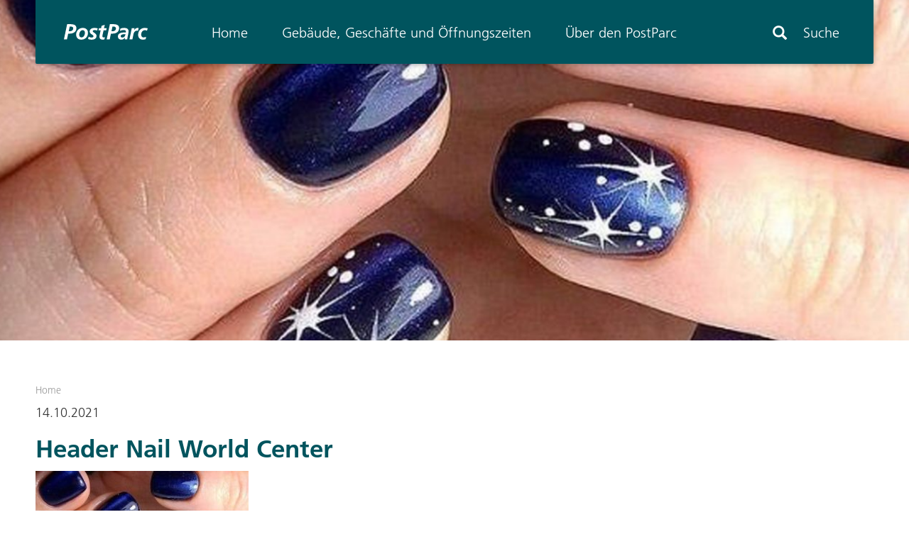

--- FILE ---
content_type: text/html; charset=UTF-8
request_url: https://www.postparc.ch/anbieter/nail-world-center/nailworldcentermood/
body_size: 8860
content:
<!doctype html>
<html lang="de">
	<head>
	<meta charset="utf-8">
	<meta http-equiv="x-ua-compatible" content="ie=edge">
	<meta name="viewport" content="width=device-width, initial-scale=1, maximum-scale=1, user-scalable=0"/>

    <link rel="apple-touch-icon-precomposed" sizes="57x57" href="https://www.postparc.ch/wp-content/themes/wptheme.postparc/assets/images/favicon/apple-touch-icon-57x57.png" />
    <link rel="apple-touch-icon-precomposed" sizes="114x114" href="https://www.postparc.ch/wp-content/themes/wptheme.postparc/assets/images/favicon/apple-touch-icon-114x114.png" />
    <link rel="apple-touch-icon-precomposed" sizes="72x72" href="https://www.postparc.ch/wp-content/themes/wptheme.postparc/assets/images/favicon/apple-touch-icon-72x72.png" />
    <link rel="apple-touch-icon-precomposed" sizes="144x144" href="https://www.postparc.ch/wp-content/themes/wptheme.postparc/assets/images/favicon/apple-touch-icon-144x144.png" />
    <link rel="apple-touch-icon-precomposed" sizes="60x60" href="https://www.postparc.ch/wp-content/themes/wptheme.postparc/assets/images/favicon/apple-touch-icon-60x60.png" />
    <link rel="apple-touch-icon-precomposed" sizes="120x120" href="https://www.postparc.ch/wp-content/themes/wptheme.postparc/assets/images/favicon/apple-touch-icon-120x120.png" />
    <link rel="apple-touch-icon-precomposed" sizes="76x76" href="https://www.postparc.ch/wp-content/themes/wptheme.postparc/assets/images/favicon/apple-touch-icon-76x76.png" />
    <link rel="apple-touch-icon-precomposed" sizes="152x152" href="https://www.postparc.ch/wp-content/themes/wptheme.postparc/assets/images/favicon/apple-touch-icon-152x152.png" />
    <link rel="apple-touch-icon-precomposed" sizes="180x180" href="https://www.postparc.ch/wp-content/themes/wptheme.postparc/assets/images/favicon/apple-touch-icon.png">
    <link rel="icon" type="image/png" href="https://www.postparc.ch/wp-content/themes/wptheme.postparc/assets/images/favicon/favicon-196x196.png" sizes="196x196" />
    <link rel="icon" type="image/png" href="https://www.postparc.ch/wp-content/themes/wptheme.postparc/assets/images/favicon/favicon-96x96.png" sizes="96x96" />
    <link rel="icon" type="image/png" href="https://www.postparc.ch/wp-content/themes/wptheme.postparc/assets/images/favicon/favicon-32x32.png" sizes="32x32" />
    <link rel="icon" type="image/png" href="https://www.postparc.ch/wp-content/themes/wptheme.postparc/assets/images/favicon/favicon-16x16.png" sizes="16x16" />
    <link rel="icon" type="image/png" href="https://www.postparc.ch/wp-content/themes/wptheme.postparc/assets/images/favicon/favicon-128.png" sizes="128x128" />
    <link rel="icon" type="image/png" href="https://www.postparc.ch/wp-content/themes/wptheme.postparc/assets/images/favicon/android-chrome-192x192.png" sizes="192x192" />
    <link rel="icon" type="image/png" href="https://www.postparc.ch/wp-content/themes/wptheme.postparc/assets/images/favicon/android-chrome-512x512.png" sizes="512x512" />
    <meta name="application-name" content="&nbsp;"/>
    <meta name="msapplication-TileColor" content="#FFFFFF" />
    <meta name="msapplication-TileImage" content="https://www.postparc.ch/wp-content/themes/wptheme.postparc/assets/images/favicon/mstile-144x144.png" />
    <meta name="msapplication-square70x70logo" content="https://www.postparc.ch/wp-content/themes/wptheme.postparc/assets/images/favicon/mstile-70x70.png" />
    <meta name="msapplication-square150x150logo" content="https://www.postparc.ch/wp-content/themes/wptheme.postparc/assets/images/favicon/mstile-150x150.png" />
    <meta name="msapplication-wide310x150logo" content="https://www.postparc.ch/wp-content/themes/wptheme.postparc/assets/images/favicon/mstile-310x150.png" />
    <meta name="msapplication-square310x310logo" content="https://www.postparc.ch/wp-content/themes/wptheme.postparc/assets/images/favicon/mstile-310x310.png" />



	<meta name='robots' content='index, follow, max-image-preview:large, max-snippet:-1, max-video-preview:-1' />
	<style>img:is([sizes="auto" i], [sizes^="auto," i]) { contain-intrinsic-size: 3000px 1500px }</style>
	
	<!-- This site is optimized with the Yoast SEO plugin v24.6 - https://yoast.com/wordpress/plugins/seo/ -->
	<title>Header Nail World Center - PostParc</title>
	<link rel="canonical" href="https://www.postparc.ch/anbieter/nail-world-center/nailworldcentermood/" />
	<meta property="og:locale" content="de_DE" />
	<meta property="og:type" content="article" />
	<meta property="og:title" content="Header Nail World Center - PostParc" />
	<meta property="og:url" content="https://www.postparc.ch/anbieter/nail-world-center/nailworldcentermood/" />
	<meta property="og:site_name" content="PostParc" />
	<meta property="article:modified_time" content="2021-10-14T20:16:47+00:00" />
	<meta property="og:image" content="https://www.postparc.ch/anbieter/nail-world-center/nailworldcentermood" />
	<meta property="og:image:width" content="1280" />
	<meta property="og:image:height" content="720" />
	<meta property="og:image:type" content="image/jpeg" />
	<meta name="twitter:card" content="summary_large_image" />
	<script type="application/ld+json" class="yoast-schema-graph">{"@context":"https://schema.org","@graph":[{"@type":"WebPage","@id":"https://www.postparc.ch/anbieter/nail-world-center/nailworldcentermood/","url":"https://www.postparc.ch/anbieter/nail-world-center/nailworldcentermood/","name":"Header Nail World Center - PostParc","isPartOf":{"@id":"https://www.postparc.ch/#website"},"primaryImageOfPage":{"@id":"https://www.postparc.ch/anbieter/nail-world-center/nailworldcentermood/#primaryimage"},"image":{"@id":"https://www.postparc.ch/anbieter/nail-world-center/nailworldcentermood/#primaryimage"},"thumbnailUrl":"https://www.postparc.ch/wp-content/uploads/2021/10/nailworldcentermood.jpeg","datePublished":"2021-10-14T20:16:28+00:00","dateModified":"2021-10-14T20:16:47+00:00","breadcrumb":{"@id":"https://www.postparc.ch/anbieter/nail-world-center/nailworldcentermood/#breadcrumb"},"inLanguage":"de","potentialAction":[{"@type":"ReadAction","target":["https://www.postparc.ch/anbieter/nail-world-center/nailworldcentermood/"]}]},{"@type":"ImageObject","inLanguage":"de","@id":"https://www.postparc.ch/anbieter/nail-world-center/nailworldcentermood/#primaryimage","url":"https://www.postparc.ch/wp-content/uploads/2021/10/nailworldcentermood.jpeg","contentUrl":"https://www.postparc.ch/wp-content/uploads/2021/10/nailworldcentermood.jpeg","width":1280,"height":720},{"@type":"BreadcrumbList","@id":"https://www.postparc.ch/anbieter/nail-world-center/nailworldcentermood/#breadcrumb","itemListElement":[{"@type":"ListItem","position":1,"name":"Home","item":"https://www.postparc.ch/"},{"@type":"ListItem","position":2,"name":"Nail World Center","item":"https://www.postparc.ch/anbieter/nail-world-center/"},{"@type":"ListItem","position":3,"name":"Header Nail World Center"}]},{"@type":"WebSite","@id":"https://www.postparc.ch/#website","url":"https://www.postparc.ch/","name":"PostParc","description":"Das urbane Zentrum am Puls von Bern","potentialAction":[{"@type":"SearchAction","target":{"@type":"EntryPoint","urlTemplate":"https://www.postparc.ch/?s={search_term_string}"},"query-input":{"@type":"PropertyValueSpecification","valueRequired":true,"valueName":"search_term_string"}}],"inLanguage":"de"}]}</script>
	<!-- / Yoast SEO plugin. -->


<script type="text/javascript">
/* <![CDATA[ */
window._wpemojiSettings = {"baseUrl":"https:\/\/s.w.org\/images\/core\/emoji\/15.0.3\/72x72\/","ext":".png","svgUrl":"https:\/\/s.w.org\/images\/core\/emoji\/15.0.3\/svg\/","svgExt":".svg","source":{"concatemoji":"https:\/\/www.postparc.ch\/wp-includes\/js\/wp-emoji-release.min.js?ver=6.7.4"}};
/*! This file is auto-generated */
!function(i,n){var o,s,e;function c(e){try{var t={supportTests:e,timestamp:(new Date).valueOf()};sessionStorage.setItem(o,JSON.stringify(t))}catch(e){}}function p(e,t,n){e.clearRect(0,0,e.canvas.width,e.canvas.height),e.fillText(t,0,0);var t=new Uint32Array(e.getImageData(0,0,e.canvas.width,e.canvas.height).data),r=(e.clearRect(0,0,e.canvas.width,e.canvas.height),e.fillText(n,0,0),new Uint32Array(e.getImageData(0,0,e.canvas.width,e.canvas.height).data));return t.every(function(e,t){return e===r[t]})}function u(e,t,n){switch(t){case"flag":return n(e,"\ud83c\udff3\ufe0f\u200d\u26a7\ufe0f","\ud83c\udff3\ufe0f\u200b\u26a7\ufe0f")?!1:!n(e,"\ud83c\uddfa\ud83c\uddf3","\ud83c\uddfa\u200b\ud83c\uddf3")&&!n(e,"\ud83c\udff4\udb40\udc67\udb40\udc62\udb40\udc65\udb40\udc6e\udb40\udc67\udb40\udc7f","\ud83c\udff4\u200b\udb40\udc67\u200b\udb40\udc62\u200b\udb40\udc65\u200b\udb40\udc6e\u200b\udb40\udc67\u200b\udb40\udc7f");case"emoji":return!n(e,"\ud83d\udc26\u200d\u2b1b","\ud83d\udc26\u200b\u2b1b")}return!1}function f(e,t,n){var r="undefined"!=typeof WorkerGlobalScope&&self instanceof WorkerGlobalScope?new OffscreenCanvas(300,150):i.createElement("canvas"),a=r.getContext("2d",{willReadFrequently:!0}),o=(a.textBaseline="top",a.font="600 32px Arial",{});return e.forEach(function(e){o[e]=t(a,e,n)}),o}function t(e){var t=i.createElement("script");t.src=e,t.defer=!0,i.head.appendChild(t)}"undefined"!=typeof Promise&&(o="wpEmojiSettingsSupports",s=["flag","emoji"],n.supports={everything:!0,everythingExceptFlag:!0},e=new Promise(function(e){i.addEventListener("DOMContentLoaded",e,{once:!0})}),new Promise(function(t){var n=function(){try{var e=JSON.parse(sessionStorage.getItem(o));if("object"==typeof e&&"number"==typeof e.timestamp&&(new Date).valueOf()<e.timestamp+604800&&"object"==typeof e.supportTests)return e.supportTests}catch(e){}return null}();if(!n){if("undefined"!=typeof Worker&&"undefined"!=typeof OffscreenCanvas&&"undefined"!=typeof URL&&URL.createObjectURL&&"undefined"!=typeof Blob)try{var e="postMessage("+f.toString()+"("+[JSON.stringify(s),u.toString(),p.toString()].join(",")+"));",r=new Blob([e],{type:"text/javascript"}),a=new Worker(URL.createObjectURL(r),{name:"wpTestEmojiSupports"});return void(a.onmessage=function(e){c(n=e.data),a.terminate(),t(n)})}catch(e){}c(n=f(s,u,p))}t(n)}).then(function(e){for(var t in e)n.supports[t]=e[t],n.supports.everything=n.supports.everything&&n.supports[t],"flag"!==t&&(n.supports.everythingExceptFlag=n.supports.everythingExceptFlag&&n.supports[t]);n.supports.everythingExceptFlag=n.supports.everythingExceptFlag&&!n.supports.flag,n.DOMReady=!1,n.readyCallback=function(){n.DOMReady=!0}}).then(function(){return e}).then(function(){var e;n.supports.everything||(n.readyCallback(),(e=n.source||{}).concatemoji?t(e.concatemoji):e.wpemoji&&e.twemoji&&(t(e.twemoji),t(e.wpemoji)))}))}((window,document),window._wpemojiSettings);
/* ]]> */
</script>
<link rel='stylesheet' id='ajax-search-css' href='https://www.postparc.ch/wp-content/plugins/wpplugin.ajax-search/assets/styles/ajax-search.css?ver=6.7.4' type='text/css' media='all' />
<link rel='stylesheet' id='bootstrap-css' href='https://www.postparc.ch/wp-content/plugins/wpplugin.ajax-search/assets/inc/bootstrap/css/bootstrap.min.css?ver=6.7.4' type='text/css' media='all' />
<style id='wp-emoji-styles-inline-css' type='text/css'>

	img.wp-smiley, img.emoji {
		display: inline !important;
		border: none !important;
		box-shadow: none !important;
		height: 1em !important;
		width: 1em !important;
		margin: 0 0.07em !important;
		vertical-align: -0.1em !important;
		background: none !important;
		padding: 0 !important;
	}
</style>
<link rel='stylesheet' id='wp-block-library-css' href='https://www.postparc.ch/wp-includes/css/dist/block-library/style.min.css?ver=6.7.4' type='text/css' media='all' />
<style id='classic-theme-styles-inline-css' type='text/css'>
/*! This file is auto-generated */
.wp-block-button__link{color:#fff;background-color:#32373c;border-radius:9999px;box-shadow:none;text-decoration:none;padding:calc(.667em + 2px) calc(1.333em + 2px);font-size:1.125em}.wp-block-file__button{background:#32373c;color:#fff;text-decoration:none}
</style>
<style id='global-styles-inline-css' type='text/css'>
:root{--wp--preset--aspect-ratio--square: 1;--wp--preset--aspect-ratio--4-3: 4/3;--wp--preset--aspect-ratio--3-4: 3/4;--wp--preset--aspect-ratio--3-2: 3/2;--wp--preset--aspect-ratio--2-3: 2/3;--wp--preset--aspect-ratio--16-9: 16/9;--wp--preset--aspect-ratio--9-16: 9/16;--wp--preset--color--black: #000000;--wp--preset--color--cyan-bluish-gray: #abb8c3;--wp--preset--color--white: #ffffff;--wp--preset--color--pale-pink: #f78da7;--wp--preset--color--vivid-red: #cf2e2e;--wp--preset--color--luminous-vivid-orange: #ff6900;--wp--preset--color--luminous-vivid-amber: #fcb900;--wp--preset--color--light-green-cyan: #7bdcb5;--wp--preset--color--vivid-green-cyan: #00d084;--wp--preset--color--pale-cyan-blue: #8ed1fc;--wp--preset--color--vivid-cyan-blue: #0693e3;--wp--preset--color--vivid-purple: #9b51e0;--wp--preset--gradient--vivid-cyan-blue-to-vivid-purple: linear-gradient(135deg,rgba(6,147,227,1) 0%,rgb(155,81,224) 100%);--wp--preset--gradient--light-green-cyan-to-vivid-green-cyan: linear-gradient(135deg,rgb(122,220,180) 0%,rgb(0,208,130) 100%);--wp--preset--gradient--luminous-vivid-amber-to-luminous-vivid-orange: linear-gradient(135deg,rgba(252,185,0,1) 0%,rgba(255,105,0,1) 100%);--wp--preset--gradient--luminous-vivid-orange-to-vivid-red: linear-gradient(135deg,rgba(255,105,0,1) 0%,rgb(207,46,46) 100%);--wp--preset--gradient--very-light-gray-to-cyan-bluish-gray: linear-gradient(135deg,rgb(238,238,238) 0%,rgb(169,184,195) 100%);--wp--preset--gradient--cool-to-warm-spectrum: linear-gradient(135deg,rgb(74,234,220) 0%,rgb(151,120,209) 20%,rgb(207,42,186) 40%,rgb(238,44,130) 60%,rgb(251,105,98) 80%,rgb(254,248,76) 100%);--wp--preset--gradient--blush-light-purple: linear-gradient(135deg,rgb(255,206,236) 0%,rgb(152,150,240) 100%);--wp--preset--gradient--blush-bordeaux: linear-gradient(135deg,rgb(254,205,165) 0%,rgb(254,45,45) 50%,rgb(107,0,62) 100%);--wp--preset--gradient--luminous-dusk: linear-gradient(135deg,rgb(255,203,112) 0%,rgb(199,81,192) 50%,rgb(65,88,208) 100%);--wp--preset--gradient--pale-ocean: linear-gradient(135deg,rgb(255,245,203) 0%,rgb(182,227,212) 50%,rgb(51,167,181) 100%);--wp--preset--gradient--electric-grass: linear-gradient(135deg,rgb(202,248,128) 0%,rgb(113,206,126) 100%);--wp--preset--gradient--midnight: linear-gradient(135deg,rgb(2,3,129) 0%,rgb(40,116,252) 100%);--wp--preset--font-size--small: 13px;--wp--preset--font-size--medium: 20px;--wp--preset--font-size--large: 36px;--wp--preset--font-size--x-large: 42px;--wp--preset--spacing--20: 0.44rem;--wp--preset--spacing--30: 0.67rem;--wp--preset--spacing--40: 1rem;--wp--preset--spacing--50: 1.5rem;--wp--preset--spacing--60: 2.25rem;--wp--preset--spacing--70: 3.38rem;--wp--preset--spacing--80: 5.06rem;--wp--preset--shadow--natural: 6px 6px 9px rgba(0, 0, 0, 0.2);--wp--preset--shadow--deep: 12px 12px 50px rgba(0, 0, 0, 0.4);--wp--preset--shadow--sharp: 6px 6px 0px rgba(0, 0, 0, 0.2);--wp--preset--shadow--outlined: 6px 6px 0px -3px rgba(255, 255, 255, 1), 6px 6px rgba(0, 0, 0, 1);--wp--preset--shadow--crisp: 6px 6px 0px rgba(0, 0, 0, 1);}:where(.is-layout-flex){gap: 0.5em;}:where(.is-layout-grid){gap: 0.5em;}body .is-layout-flex{display: flex;}.is-layout-flex{flex-wrap: wrap;align-items: center;}.is-layout-flex > :is(*, div){margin: 0;}body .is-layout-grid{display: grid;}.is-layout-grid > :is(*, div){margin: 0;}:where(.wp-block-columns.is-layout-flex){gap: 2em;}:where(.wp-block-columns.is-layout-grid){gap: 2em;}:where(.wp-block-post-template.is-layout-flex){gap: 1.25em;}:where(.wp-block-post-template.is-layout-grid){gap: 1.25em;}.has-black-color{color: var(--wp--preset--color--black) !important;}.has-cyan-bluish-gray-color{color: var(--wp--preset--color--cyan-bluish-gray) !important;}.has-white-color{color: var(--wp--preset--color--white) !important;}.has-pale-pink-color{color: var(--wp--preset--color--pale-pink) !important;}.has-vivid-red-color{color: var(--wp--preset--color--vivid-red) !important;}.has-luminous-vivid-orange-color{color: var(--wp--preset--color--luminous-vivid-orange) !important;}.has-luminous-vivid-amber-color{color: var(--wp--preset--color--luminous-vivid-amber) !important;}.has-light-green-cyan-color{color: var(--wp--preset--color--light-green-cyan) !important;}.has-vivid-green-cyan-color{color: var(--wp--preset--color--vivid-green-cyan) !important;}.has-pale-cyan-blue-color{color: var(--wp--preset--color--pale-cyan-blue) !important;}.has-vivid-cyan-blue-color{color: var(--wp--preset--color--vivid-cyan-blue) !important;}.has-vivid-purple-color{color: var(--wp--preset--color--vivid-purple) !important;}.has-black-background-color{background-color: var(--wp--preset--color--black) !important;}.has-cyan-bluish-gray-background-color{background-color: var(--wp--preset--color--cyan-bluish-gray) !important;}.has-white-background-color{background-color: var(--wp--preset--color--white) !important;}.has-pale-pink-background-color{background-color: var(--wp--preset--color--pale-pink) !important;}.has-vivid-red-background-color{background-color: var(--wp--preset--color--vivid-red) !important;}.has-luminous-vivid-orange-background-color{background-color: var(--wp--preset--color--luminous-vivid-orange) !important;}.has-luminous-vivid-amber-background-color{background-color: var(--wp--preset--color--luminous-vivid-amber) !important;}.has-light-green-cyan-background-color{background-color: var(--wp--preset--color--light-green-cyan) !important;}.has-vivid-green-cyan-background-color{background-color: var(--wp--preset--color--vivid-green-cyan) !important;}.has-pale-cyan-blue-background-color{background-color: var(--wp--preset--color--pale-cyan-blue) !important;}.has-vivid-cyan-blue-background-color{background-color: var(--wp--preset--color--vivid-cyan-blue) !important;}.has-vivid-purple-background-color{background-color: var(--wp--preset--color--vivid-purple) !important;}.has-black-border-color{border-color: var(--wp--preset--color--black) !important;}.has-cyan-bluish-gray-border-color{border-color: var(--wp--preset--color--cyan-bluish-gray) !important;}.has-white-border-color{border-color: var(--wp--preset--color--white) !important;}.has-pale-pink-border-color{border-color: var(--wp--preset--color--pale-pink) !important;}.has-vivid-red-border-color{border-color: var(--wp--preset--color--vivid-red) !important;}.has-luminous-vivid-orange-border-color{border-color: var(--wp--preset--color--luminous-vivid-orange) !important;}.has-luminous-vivid-amber-border-color{border-color: var(--wp--preset--color--luminous-vivid-amber) !important;}.has-light-green-cyan-border-color{border-color: var(--wp--preset--color--light-green-cyan) !important;}.has-vivid-green-cyan-border-color{border-color: var(--wp--preset--color--vivid-green-cyan) !important;}.has-pale-cyan-blue-border-color{border-color: var(--wp--preset--color--pale-cyan-blue) !important;}.has-vivid-cyan-blue-border-color{border-color: var(--wp--preset--color--vivid-cyan-blue) !important;}.has-vivid-purple-border-color{border-color: var(--wp--preset--color--vivid-purple) !important;}.has-vivid-cyan-blue-to-vivid-purple-gradient-background{background: var(--wp--preset--gradient--vivid-cyan-blue-to-vivid-purple) !important;}.has-light-green-cyan-to-vivid-green-cyan-gradient-background{background: var(--wp--preset--gradient--light-green-cyan-to-vivid-green-cyan) !important;}.has-luminous-vivid-amber-to-luminous-vivid-orange-gradient-background{background: var(--wp--preset--gradient--luminous-vivid-amber-to-luminous-vivid-orange) !important;}.has-luminous-vivid-orange-to-vivid-red-gradient-background{background: var(--wp--preset--gradient--luminous-vivid-orange-to-vivid-red) !important;}.has-very-light-gray-to-cyan-bluish-gray-gradient-background{background: var(--wp--preset--gradient--very-light-gray-to-cyan-bluish-gray) !important;}.has-cool-to-warm-spectrum-gradient-background{background: var(--wp--preset--gradient--cool-to-warm-spectrum) !important;}.has-blush-light-purple-gradient-background{background: var(--wp--preset--gradient--blush-light-purple) !important;}.has-blush-bordeaux-gradient-background{background: var(--wp--preset--gradient--blush-bordeaux) !important;}.has-luminous-dusk-gradient-background{background: var(--wp--preset--gradient--luminous-dusk) !important;}.has-pale-ocean-gradient-background{background: var(--wp--preset--gradient--pale-ocean) !important;}.has-electric-grass-gradient-background{background: var(--wp--preset--gradient--electric-grass) !important;}.has-midnight-gradient-background{background: var(--wp--preset--gradient--midnight) !important;}.has-small-font-size{font-size: var(--wp--preset--font-size--small) !important;}.has-medium-font-size{font-size: var(--wp--preset--font-size--medium) !important;}.has-large-font-size{font-size: var(--wp--preset--font-size--large) !important;}.has-x-large-font-size{font-size: var(--wp--preset--font-size--x-large) !important;}
:where(.wp-block-post-template.is-layout-flex){gap: 1.25em;}:where(.wp-block-post-template.is-layout-grid){gap: 1.25em;}
:where(.wp-block-columns.is-layout-flex){gap: 2em;}:where(.wp-block-columns.is-layout-grid){gap: 2em;}
:root :where(.wp-block-pullquote){font-size: 1.5em;line-height: 1.6;}
</style>
<link rel='stylesheet' id='gravityforms-antivirus-css' href='https://www.postparc.ch/wp-content/plugins/gravityforms-antivirus/public/css/gravityforms-antivirus-public.css?ver=1.0.0' type='text/css' media='all' />
<link rel='stylesheet' id='SoMe-css' href='https://www.postparc.ch/wp-content/plugins/wpplugin.some-accounts/vendor/font-awesome-4.6.3/css/font-awesome.min.css?ver=6.7.4' type='text/css' media='all' />
<link rel='stylesheet' id='real-time-validation-plugin-styles-css' href='https://www.postparc.ch/wp-content/plugins/real-time-validation-for-gravity-forms/public/assets/css/public.css?ver=1.7.0' type='text/css' media='all' />
<link rel='stylesheet' id='sage/css-css' href='https://www.postparc.ch/wp-content/themes/wptheme.postparc/dist/styles/main-b82b1b6f5d.css' type='text/css' media='all' />
<script type="text/javascript" src="https://www.postparc.ch/wp-content/plugins/jquery-manager/assets/js/jquery-3.5.1.min.js" id="jquery-core-js"></script>
<script type="text/javascript" src="https://www.postparc.ch/wp-content/plugins/jquery-manager/assets/js/jquery-migrate-3.3.0.min.js" id="jquery-migrate-js"></script>
<script type="text/javascript" src="https://www.postparc.ch/wp-content/plugins/gravityforms-antivirus/public/js/gravityforms-antivirus-public.js?ver=1.0.0" id="gravityforms-antivirus-js"></script>
<script type="text/javascript" src="https://www.postparc.ch/wp-content/plugins/wpplugin.ajax-search/assets/scripts/bindWithDelay.js?ver=6.7.4" id="bind-with-delay-js"></script>
<script type="text/javascript" src="https://www.postparc.ch/wp-content/plugins/wpplugin.ajax-search/assets/scripts/search.js?ver=6.7.4" id="ajax-search-js"></script>
<script type="text/javascript" src="https://www.postparc.ch/wp-content/plugins/real-time-validation-for-gravity-forms/public/assets/js/public.js?ver=1.7.0" id="real-time-validation-plugin-script-js"></script>
<script type="text/javascript" src="https://www.postparc.ch/wp-content/plugins/real-time-validation-for-gravity-forms/public/assets/js/default_validation.js?ver=1.7.0" id="real-time-validation-plugin-defaiult-skin-js-js"></script>
<script type="text/javascript" src="https://www.postparc.ch/wp-content/themes/wptheme.postparc/assets/scripts/livevalidation.js?ver=6.7.4" id="real-time-validation-live-validation-fix-js"></script>
<link rel="https://api.w.org/" href="https://www.postparc.ch/wp-json/" /><link rel="alternate" title="JSON" type="application/json" href="https://www.postparc.ch/wp-json/wp/v2/media/1867" /><link rel="EditURI" type="application/rsd+xml" title="RSD" href="https://www.postparc.ch/xmlrpc.php?rsd" />
<meta name="generator" content="WordPress 6.7.4" />
<link rel='shortlink' href='https://www.postparc.ch/?p=1867' />
<link rel="alternate" title="oEmbed (JSON)" type="application/json+oembed" href="https://www.postparc.ch/wp-json/oembed/1.0/embed?url=https%3A%2F%2Fwww.postparc.ch%2Fanbieter%2Fnail-world-center%2Fnailworldcentermood%2F" />
<link rel="alternate" title="oEmbed (XML)" type="text/xml+oembed" href="https://www.postparc.ch/wp-json/oembed/1.0/embed?url=https%3A%2F%2Fwww.postparc.ch%2Fanbieter%2Fnail-world-center%2Fnailworldcentermood%2F&#038;format=xml" />

<!-- BEGIN Tracking code for Matomo -->
<script type="text/javascript">var _paq = window._paq || []; _paq.push(["trackPageView"]); _paq.push(["enableLinkTracking"]); (function() { var u="https://stats.cubetech.ch/"; _paq.push(["setTrackerUrl", u+"piwik.php"]); _paq.push(["setSiteId", "116"]); var d=document, g=d.createElement("script"), s=d.getElementsByTagName("script")[0]; g.type="text/javascript"; g.defer=true; g.async=true; g.src=u+"piwik.js"; s.parentNode.insertBefore(g,s); })();</script>
<!-- END Tracking code for Matomo -->

	<!--[if lte IE 9]>
	<script>
		jQuery( document ).ready(function() {
	        // add 'fixing'-class to body for IE9, so the transistions will be 'forced'
	        var $body = jQuery('body');
	        $body.addClass( 'force-transistions' );
	    });
	</script>
	<![endif]-->
</head>
	<body class="attachment attachment-template-default single single-attachment postid-1867 attachmentid-1867 attachment-jpeg nailworldcentermood">
		<!--[if lt IE 9]>
		<div class="alert alert-warning">
			You are using an <strong>outdated</strong> browser. Please <a href="http://browsehappy.com/">upgrade your
			browser</a> to improve your experience.		</div>
		<![endif]-->
		<header class="banner navbar navbar-default navbar-static-top" role="banner">
	<div class="container">
		<div class="header--background">
            <div class="hamburger-overlay"></div>
			<div class="row">
				<div class="col-sm-2">
					<a class="navbar-brand" title="PostParc" href="https://www.postparc.ch/">
													<img src="https://www.postparc.ch/wp-content/uploads/2016/11/PostParc_Logo_RGB.svg">
											</a>
				</div>
				<div class="col-sm-8">
					<nav class="collapse navbar-collapse" role="navigation">
						<div class="menu-hauptnavigation-container"><ul id="menu-hauptnavigation-1" class="nav navbar-nav"><li id="menu-item-16" class="menu-item menu-item-type-post_type menu-item-object-page menu-item-home menu-item-16"><a title="Home" href="https://www.postparc.ch/">Home</a></li>
<li id="menu-item-444" class="menu-item menu-item-type-custom menu-item-object-custom menu-item-444"><a title="Gebäude, Geschäfte und Öffnungszeiten" href="/anbieter">Gebäude, Geschäfte und Öffnungszeiten</a></li>
<li id="menu-item-123" class="menu-item menu-item-type-custom menu-item-object-custom menu-item-has-children menu-item-123"><a title="Über den PostParc" href="https://www.postparc.ch/ueber-postparc/">Über den PostParc</a></li>
</ul></div>                    </nav>
				</div>
				<div class="col-sm-2 visible-xs hamburger-menu white">
					<button type="button" class="navbar-toggle collapsed" data-toggle="collapse" data-target=".hamburger-nav">
						<span class="sr-only">Toggle navigation</span>
						<span class="icon-bar"></span>
						<span class="icon-bar"></span>
						<span class="icon-bar"></span>
					</button>
				</div>

                <div class="container-hamburger-nav visible-xs">
                    <nav class="collapse navbar-collapse hamburger-nav" role="navigation">
                        <div class="hamburger-collapse-content"">
                            <div class="hamburger-nav-top">
                                <div class="outer-hamburger-nav">
                                    <div class="search-form-hamburger">
                                        <span class="glyphicon glyphicon-search" aria-hidden="true"></span>
                                        <input class="search-form-hamburger--input" type="text" placeholder="Suchbegriff eingeben">
                                    </div>
                                </div>
                                <div class="hamburger-nav-back hide">
                                    <a href="#" style="font-weight: normal !important">Zurück</a>
                                </div>
                            </div>
                            <div class="hamburger-search-results-container">
                                <div class="loader">
			                        <img src="https://www.postparc.ch/wp-content/plugins/wpplugin.ajax-search/images/puff.svg">
                                </div>
                                <div class="hamburger-search-results">
                                </div>
                            </div>
	                        <div class="menu-hauptnavigation-container"><ul id="menu-hauptnavigation-2" class="nav navbar-nav hamburger"><li class="menu-item menu-item-type-post_type menu-item-object-page menu-item-home menu-item-16"><a title="Home" href="https://www.postparc.ch/">Home</a></li>
<li class="menu-item menu-item-type-custom menu-item-object-custom menu-item-444"><a title="Gebäude, Geschäfte und Öffnungszeiten" href="/anbieter">Gebäude, Geschäfte und Öffnungszeiten</a></li>
<li class="menu-item menu-item-type-custom menu-item-object-custom menu-item-has-children menu-item-123 dropdown"><a title="Über den PostParc" href="#" data-toggle="dropdown" class="dropdown-toggle" aria-haspopup="true">Über den PostParc <span class="caret"></span></a>
<ul role="menu" class=" dropdown-menu">
	<li id="menu-item-92" class="menu-item menu-item-type-post_type menu-item-object-page menu-item-has-children menu-item-92 dropdown"><a title="Über den PostParc" href="https://www.postparc.ch/ueber-postparc/">Über den PostParc</a>
	<ul role="menu" class=" dropdown-menu">
		<li id="menu-item-103" class="post-overview menu-item menu-item-type-post_type menu-item-object-page menu-item-103 dropdown"><a title="News" href="https://www.postparc.ch/ueber-postparc/news/">News</a>
		<ul role="menu" class=" dropdown-menu">
			<li id="menu-item-1204" class="menu-item menu-item-type-post_type menu-item-object-page menu-item-1204"><a></a></li>
			<li id="menu-item-978" class="menu-item menu-item-type-post_type menu-item-object-page menu-item-978"><a></a></li>
			<li id="menu-item-530" class="menu-item menu-item-type-post_type menu-item-object-page menu-item-530"><a></a></li>
			<li id="menu-item-538" class="menu-item menu-item-type-post_type menu-item-object-page menu-item-538"><a></a></li>
			<li id="menu-item-542" class="menu-item menu-item-type-post_type menu-item-object-page menu-item-542"><a></a></li>
			<li id="menu-item-544" class="menu-item menu-item-type-post_type menu-item-object-page menu-item-544"><a></a></li>
			<li id="menu-item-546" class="menu-item menu-item-type-post_type menu-item-object-page menu-item-546"><a></a></li>
			<li id="menu-item-553" class="menu-item menu-item-type-post_type menu-item-object-page menu-item-553"><a></a></li>
			<li id="menu-item-549" class="menu-item menu-item-type-post_type menu-item-object-page menu-item-549"><a></a></li>
		</ul>
</li>
		<li id="menu-item-73" class="menu-item menu-item-type-post_type menu-item-object-page menu-item-73"><a title="Geschichte in Bildern" href="https://www.postparc.ch/ueber-postparc/bauhistorische-bilder/">Geschichte in Bildern</a></li>
		<li id="menu-item-479" class="menu-item menu-item-type-post_type menu-item-object-page menu-item-479"><a title="Architektur" href="https://www.postparc.ch/ueber-postparc/architektur/">Architektur</a></li>
		<li id="menu-item-483" class="menu-item menu-item-type-post_type menu-item-object-page menu-item-483"><a title="Betrieb" href="https://www.postparc.ch/ueber-postparc/eigentuemer-und-betreiber/">Betrieb</a></li>
		<li id="menu-item-177" class="menu-item menu-item-type-post_type menu-item-object-page menu-item-177"><a title="Medien" href="https://www.postparc.ch/ueber-postparc/medien/">Medien</a></li>
	</ul>
</li>
	<li id="menu-item-106" class="menu-item menu-item-type-post_type menu-item-object-page menu-item-has-children menu-item-106 dropdown"><a title="Anfahrt" href="https://www.postparc.ch/anfahrt/">Anfahrt</a>
	<ul role="menu" class=" dropdown-menu">
		<li id="menu-item-395" class="menu-item menu-item-type-post_type menu-item-object-page menu-item-395"><a title="Zug" href="https://www.postparc.ch/anfahrt/anfahrt-mit-dem-zug/">Zug</a></li>
		<li id="menu-item-398" class="menu-item menu-item-type-post_type menu-item-object-page menu-item-398"><a title="Bus und Tram" href="https://www.postparc.ch/anfahrt/bus-und-tram/">Bus und Tram</a></li>
		<li id="menu-item-397" class="menu-item menu-item-type-post_type menu-item-object-page menu-item-397"><a title="Auto" href="https://www.postparc.ch/anfahrt/anfahrt-und-parkmoeglichkeiten-mit-dem-auto/">Auto</a></li>
		<li id="menu-item-396" class="menu-item menu-item-type-post_type menu-item-object-page menu-item-396"><a title="Velo" href="https://www.postparc.ch/anfahrt/anfahrt-und-parkmoeglichkeiten-mit-dem-velo/">Velo</a></li>
	</ul>
</li>
	<li id="menu-item-229" class="menu-item menu-item-type-post_type menu-item-object-page menu-item-has-children menu-item-229 dropdown"><a title="Mieten" href="https://www.postparc.ch/mieten/">Mieten</a>
	<ul role="menu" class=" dropdown-menu">
		<li id="menu-item-212" class="menu-item menu-item-type-post_type menu-item-object-page menu-item-212"><a title="Standort Bern" href="https://www.postparc.ch/mieten/standort-bern/">Standort Bern</a></li>
		<li id="menu-item-233" class="menu-item menu-item-type-post_type menu-item-object-page menu-item-233"><a title="Freie Mietflächen" href="https://www.postparc.ch/mieten/freie-mietflaechen-im-postparc/">Freie Mietflächen</a></li>
		<li id="menu-item-246" class="menu-item menu-item-type-post_type menu-item-object-page menu-item-246"><a title="Kontakt aufnehmen" href="https://www.postparc.ch/mieten/kontakt/">Kontakt aufnehmen</a></li>
	</ul>
</li>
	<li id="menu-item-104" class="menu-item menu-item-type-post_type menu-item-object-page menu-item-104"><a title="Kontakt" href="https://www.postparc.ch/kontakt/">Kontakt</a></li>
</ul>
</li>
</ul></div>                        </div>
                    </nav>
                </div>


				<div class="col-sm-2 hidden-xs search-visible-container">
					<div class="search-overlay">
	<div class="preview text-center">
		<i class="glyphicon glyphicon-search"></i>
		<h2>Hier können Sie nach Geschäften, Anbietern und Publikationen suchen.</h2>
			<p>Beispiele</p>
			<p>"Zühlke Engineering AG"</p><p>"PowerFood"</p><p>"Thai Wók Kitchen"</p><p>"Localinomed"</p><p>"Coop"</p>	</div>
	<div class="results">
		<div class="loader">
						<img src="https://www.postparc.ch/wp-content/plugins/wpplugin.ajax-search/images/puff.svg"
			     alt="Lade Suchergebnisse... ">
		</div>
		<div class="no-results-info">
			<h2>Es gibt keine Ergebnisse für ihren Suchbegriff.</h2>
		</div>

		<div id="results--area" class="results--other">

		</div>
	</div>

</div>

	<form id="ajax_search_form" action="">
		<div class="form-wrap">
			<div class="visible-part search-open">
				<i class="glyphicon glyphicon-search"></i>
				<span>Suche nach:</span>
			</div>
			<div class="hidden-part">
				<input type="text" id="ajax_search" placeholder="Suchbegriff eingeben" />
				<input type="hidden" id="ajax_url" value="https://www.postparc.ch/wp-admin/admin-ajax.php?action=ajax_search" />
				<span class="results-count">
					<span class="count"></span> <span class="results-label" data-label-single="Ergebnis" data-label-multiple="Ergebnisse"></span>
				</span>
				<span class="close-search"></span>
			</div>
		</div>
	</form>
					</div>
			</div>
		</div>
	</div>
</header>
		<div class="header-bottom parallax-window color-fade-out" data-parallax="scroll" data-image-src="https://www.postparc.ch/wp-content/uploads/2021/10/nailworldcentermood.jpeg">

	<div class="header-bottom--navigation container fade-in">
		
			</div>

</div><div class="white-bg">
	<div class="wrap container" role="document">
		<div class="content row">
						<main class="main">
				<article class="post-1867 attachment type-attachment status-inherit hentry">
	<div class="row">
		<div class="col-md-12">
			<div class="breadcrumb-row">
	<p id="breadcrumbs"><span prefix="v: http://rdf.data-vocabulary.org/#"><span class="breadcrumb-item"><a href="https://www.postparc.ch">Home</a></span></span></p></div>			<time class="posted_at"
			      datetime="2021-10-14T20:16:28+00:00">14.10.2021</time>
			<h1 class="entry-title">Header Nail World Center</h1>
		</div>
		<div class="col-sm-12">
			<div class="entry-content">
				<p class="attachment"><a href='https://www.postparc.ch/wp-content/uploads/2021/10/nailworldcentermood.jpeg'><img fetchpriority="high" decoding="async" width="300" height="169" src="https://www.postparc.ch/wp-content/uploads/2021/10/nailworldcentermood-300x169.jpeg" class="attachment-medium size-medium" alt="" srcset="https://www.postparc.ch/wp-content/uploads/2021/10/nailworldcentermood-300x169.jpeg 300w, https://www.postparc.ch/wp-content/uploads/2021/10/nailworldcentermood-1024x576.jpeg 1024w, https://www.postparc.ch/wp-content/uploads/2021/10/nailworldcentermood-768x432.jpeg 768w, https://www.postparc.ch/wp-content/uploads/2021/10/nailworldcentermood-756x425.jpeg 756w, https://www.postparc.ch/wp-content/uploads/2021/10/nailworldcentermood-178x100.jpeg 178w, https://www.postparc.ch/wp-content/uploads/2021/10/nailworldcentermood-900x506.jpeg 900w, https://www.postparc.ch/wp-content/uploads/2021/10/nailworldcentermood-512x288.jpeg 512w, https://www.postparc.ch/wp-content/uploads/2021/10/nailworldcentermood.jpeg 1280w" sizes="(max-width: 300px) 100vw, 300px" /></a></p>
			</div>
		</div>
			</div>
	</article>
			</main><!-- /.main -->
		</div><!-- /.content -->
	</div><!-- /.wrap -->
</div>		<footer class="content-info text-center">
	<div class="container">
		<div class="row hidden-xs">
			<div class="col-sm-12">
				<div class="text-center">
					<a class="navbar-brand" title="PostParc" href="https://www.postparc.ch/">
													<img src="https://www.postparc.ch/wp-content/uploads/2016/11/PostParc_Logo_RGB.svg">
											</a>
				</div>
								<div class="text-center claim">
					Das lebendige Zentrum mitten in Bern				</div>
							</div>
			<div class="col-xs-12 col-sm-6 text-right">
									<div class="footer-half footer-nav-container">
						<b>Direktzugriff</b>
						<div class="menu-direktzugriff-footer-container"><ul id="menu-direktzugriff-footer" class="nav"><li id="menu-item-135" class="menu-item menu-item-type-post_type menu-item-object-page menu-item-135"><a title="Anfahrt" href="https://www.postparc.ch/anfahrt/">Anfahrt</a></li>
<li id="menu-item-178" class="menu-item menu-item-type-post_type menu-item-object-page menu-item-178"><a title="Medien" href="https://www.postparc.ch/ueber-postparc/medien/">Medien</a></li>
</ul></div>					</div>
							</div>
			
			<div class="hidden-sm hidden-md hidden-lg col-xs-12 some-mobile">
				<ul class="some-list nav">
			<li>
			<a href="https://www.instagram.com/explore/tags/postparc/" target="_blank"><i class="fa fa-instagram"></i><span>#PostParc auf Instagram</span></a>
		</li>
	</ul>			</div>
			
			<div class="col-xs-12 col-sm-6 text-left">
									<div class="footer-half">
						<b>Standort</b>
						<p>PostParc<br />
Schanzenstrasse 4 & 5<br />
Bogenschützenstrasse 9<br />
3008 Bern</p>
					</div>
							</div>
			<div class="hidden-xs col-sm-6 text-right">
				<ul class="some-list nav">
			<li>
			<a href="https://www.instagram.com/explore/tags/postparc/" target="_blank"><i class="fa fa-instagram"></i><span>#PostParc auf Instagram</span></a>
		</li>
	</ul>
			</div>
			<div class="col-xs-12 col-sm-6 text-left">
				<nav class="navbar-footer" role="navigation">
					<div class="menu-footernavigation-container"><ul id="menu-footernavigation" class="nav"><li id="menu-item-108" class="menu-item menu-item-type-post_type menu-item-object-page menu-item-108"><a title="Impressum" href="https://www.postparc.ch/impressum/">Impressum</a></li>
</ul></div>				</nav>
			</div>
		</div>

        <div class="row visible-xs">

            <div class="text-center mobile-footer-brand">
                <a class="navbar-brand" title="PostParc" href="https://www.postparc.ch/">
			                                <img src="https://www.postparc.ch/wp-content/uploads/2016/11/PostParc_Logo_RGB.svg">
			                        </a>
            </div>

	                        <div class="text-center claim">
			        Das lebendige Zentrum mitten in Bern                </div>
	        
	                        <!-- TODO: move 'Direktzugriff' in here -->
	                    <div class="col-xs-12">
                <div class="footer-half">
                    <b>Direktzugriff</b>
		            <div class="menu-direktzugriff-footer-container"><ul id="menu-direktzugriff-footer-1" class="nav footer-nav-top-left"><li class="menu-item menu-item-type-post_type menu-item-object-page menu-item-135"><a title="Anfahrt" href="https://www.postparc.ch/anfahrt/">Anfahrt</a></li>
<li class="menu-item menu-item-type-post_type menu-item-object-page menu-item-178"><a title="Medien" href="https://www.postparc.ch/ueber-postparc/medien/">Medien</a></li>
</ul></div>                    <div>
		                <ul class="some-list nav">
			<li>
			<a href="https://www.instagram.com/explore/tags/postparc/" target="_blank"><i class="fa fa-instagram"></i><span>#PostParc auf Instagram</span></a>
		</li>
	</ul>                    </div>
                </div>
            </div>

	                        <!-- TODO: move 'Standort' in here' -->
	                    <div class="footer-half">
                <b>Standort</b>
		        <p>PostParc<br />
Schanzenstrasse 4 & 5<br />
Bogenschützenstrasse 9<br />
3008 Bern</p>
            </div>

            <div class="col-xs-12">
                <nav class="navbar-footer mobile-footer-navigation" role="navigation">
		            <div class="menu-footernavigation-container"><ul id="menu-footernavigation-1" class="nav"><li class="menu-item menu-item-type-post_type menu-item-object-page menu-item-108"><a title="Impressum" href="https://www.postparc.ch/impressum/">Impressum</a></li>
</ul></div>                </nav>
            </div>
        </div>
	</div>
</footer>
<script type="text/javascript" id="pplb_logout_js-js-extra">
/* <![CDATA[ */
var pplb_ajax = {"ajaxurl":"https:\/\/www.postparc.ch\/wp-admin\/admin-ajax.php"};
/* ]]> */
</script>
<script type="text/javascript" src="https://www.postparc.ch/wp-content/plugins/protected-posts-logout-button/logout.js" id="pplb_logout_js-js"></script>
<script type="text/javascript" id="sage/js-js-extra">
/* <![CDATA[ */
var projectsAjax = {"url":"https:\/\/www.postparc.ch\/wp-admin\/admin-ajax.php"};
/* ]]> */
</script>
<script type="text/javascript" src="https://www.postparc.ch/wp-content/themes/wptheme.postparc/dist/scripts/main-f176307f53.js" id="sage/js-js"></script>

<!-- BEGIN Alternate tracking code for Matomo -->
<noscript><img src="https://stats.cubetech.ch/piwik.php?idsite=116&amp;rec=1" style="margin:0; border:0; padding:0; vertical-align:middle;" alt="" /></noscript>
<!-- END Alternate tracking code for Matomo -->

			</body>
</html>


--- FILE ---
content_type: text/css
request_url: https://www.postparc.ch/wp-content/plugins/wpplugin.ajax-search/assets/styles/ajax-search.css?ver=6.7.4
body_size: 96
content:
/* hide scrollbar if overlay active */
body.search-active { overflow: hidden; }

/* search overlay */
.search-overlay { position: fixed; top: 0; right: 0; left: 0; bottom: 0; background-color: white; z-index: 100; opacity: 0; visibility: hidden; -webkit-transition: all 0.2s ease-in-out; -moz-transition: all 0.2s ease-in-out; -ms-transition: all 0.2s ease-in-out; -o-transition: all 0.2s ease-in-out; transition: all 0.2s ease-in-out; overflow: auto; }
body.search-active .search-overlay { visibility: visible; opacity: 1; }

/* search close element */
.search-close { position: absolute; right: 30px; top: 30px; font-size: 30px; cursor: pointer; }

/* results count */
.results-count { text-align: right; }

/* loader animation */
.loader { opacity: 0; visibility: hidden; -webkit-transition: all 0.2s ease-in-out; -moz-transition: all 0.2s ease-in-out; -ms-transition: all 0.2s ease-in-out; -o-transition: all 0.2s ease-in-out; transition: all 0.2s ease-in-out; }
.loader.loading { opacity: 1; visibility: visible; }

/* hide and display stuff */
.no-results-info, body.no-results.search-typed .results-count, .search-typed .preview { display: none; }
body.no-results .no-results-info, .search-typed .results-count, .preview { display: block; }

/* search main container center and max-width */
.search-main-container { display: block; width: 800px; max-width: 100%; margin: 80px auto 40px; text-align: center; padding: 0px 30px; }
.search-main-container .results--other .row { margin-bottom: 40px; }

/* search input container */
.search-field { margin-bottom: 40px; }

/* search open toggle */
.search-open { cursor: pointer; }

--- FILE ---
content_type: application/javascript
request_url: https://www.postparc.ch/wp-content/plugins/wpplugin.ajax-search/assets/scripts/search.js?ver=6.7.4
body_size: 746
content:
jQuery(document).ready(function() {

	var ajaxRunning = false;
	var ajax = null;

	jQuery("#ajax_search").bindWithDelay('keyup', {when:'delay'}, function() {
		var searchTerm = jQuery(this).val();
		var ajaxUrl = jQuery(this).siblings("#ajax_url").val();
		ajaxSearch( searchTerm, ajaxUrl );
	 });

	jQuery('#ajax_search_form').on('submit', function (e) {
		e.preventDefault();
	});

	function ajaxSearch( searchTerm, ajaxUrl ) {

		// if ajax is running, interrupt and send another one
		if( ajaxRunning === true ) {

			ajax.abort();
			ajaxRunning = false;
			ajaxSearch( searchTerm, ajaxUrl );

			return false;
		}

		// empty results container
		jQuery('.results--provider, .results--other').empty();

		// check if the searchTerm has more than 3 letters, otherwise don't even search
		if (searchTerm.length >= 3){
			ajaxRunning = true;

			// select the hidden input field that contains the ajax url
			jQuery('body').addClass('search-typed');

			// add loader class
			jQuery('.loader').addClass('loading');

			// reset class
			jQuery('.results, body').removeClass('no-results');

			// empty results count label
			jQuery('.results-count .count, .results-count .results-label').empty();

			// call ajax function that returns the search results - function is defined in lib/cubetech/search.php
			ajax = jQuery.ajax({
				type : 'post',
				url : ajaxUrl,
				dataType: "json",
				data : {
					action : 'ajax_search',
					searchTerm : searchTerm,
				},
				success : function( response ) {

					ajaxRunning = false;

					var data = JSON.parse(response.data);

					if( data.result_count === 0 ){
						jQuery('body').addClass('no-results');
					} else {

						jQuery('body').removeClass('no-results');

						if( data.result_count <= 1 ) {		
							jQuery('.results-count .results-label').html(jQuery('.results-count .results-label').data('label-single'));		
						} else {		
							jQuery('.results-count .results-label').html(jQuery('.results-count .results-label').data('label-multiple'));		
						}

					}
					jQuery('.results-count .count').text(data.result_count);
					
					// html entities are escaped so they can be wrapped in valid json - unescape them
					jQuery('#results--area').html(decodeHtml(response.html));
					
					jQuery('.loader').removeClass('loading');
				}
			});
		} else {

			jQuery('body').removeClass('search-typed');

			// add loader class
			jQuery('.loader').removeClass('loading');

			// reset class
			jQuery('.results').removeClass('no-results');

			// empty results count label
			jQuery('.results-count .count, .results-count .results-label').empty();

		}

	}

});

// http://stackoverflow.com/questions/7394748/whats-the-right-way-to-decode-a-string-that-has-special-html-entities-in-it
function decodeHtml(html) {
    var txt = document.createElement("textarea");
    txt.innerHTML = html;
    return txt.value;
}

jQuery(document).on('ready', function(){

    function openSearch() {

       jQuery('body').addClass('search-active');

    }

    function closeSearch() {

        jQuery('body').removeClass('search-active');

    }

    jQuery('.search-open').on('click', function(){

        openSearch();

    });

    jQuery('.search-close').on('click', function(){

        closeSearch();

    });

    jQuery(document).on('keyup', function(e){
        if (e.keyCode === 27) {
            closeSearch();
        }
    });

});

--- FILE ---
content_type: image/svg+xml
request_url: https://www.postparc.ch/wp-content/uploads/2016/11/PostParc_Logo_RGB.svg
body_size: 725
content:
<?xml version="1.0"?>
<svg xmlns="http://www.w3.org/2000/svg" id="Logo" viewBox="0 0 498.55 92.3">
  <defs>
    <style>.cls-1{fill:#fff;}</style>
  </defs>
  <title>PostParc_Logo_RGB</title>
  <path class="cls-1" d="M18.2,90.74H0L19.24,0H34.58C51.35,0,74.36.91,74.36,23.53c0,22-18.07,32.76-38.35,32.76H25.48ZM28.6,42h6.5c10,0,20.28-5.2,20.28-16.51,0-9.23-7.41-11.18-15.21-11.18H34.45Z"/>
  <path class="cls-1" d="M143.13,51.61c0,23.53-16.25,40.69-39.91,40.69-19,0-30.42-11.7-30.42-30.55,0-22.36,17.16-39.52,39.65-39.52C130.52,22.23,143.13,33.15,143.13,51.61Zm-18.2.13c0-8.71-3-16-13.26-16C97.89,35.75,91,51,91,63.05c0,8.84,3.64,15.73,13.65,15.73C118.17,78.78,124.93,63.18,124.93,51.74Z"/>
  <path class="cls-1" d="M197.47,38.09c-4.55-1.69-9.36-3.12-14.3-3.12-5.2,0-11.7,1.43-11.7,6.76,0,8.45,22.62,11.57,22.62,28,0,17.42-15.21,22.62-30.16,22.62-7,0-14-1-20.41-4l3.77-13.91c4.94,2.73,9.88,5.2,16.64,5.2,5.85,0,12-2,12-7.41,0-10.79-22.62-11.83-22.62-28.6,0-15.73,15.21-21.32,29-21.32a77.79,77.79,0,0,1,19,2.73Z"/>
  <path class="cls-1" d="M208.65,23.79h12.61l3-13.78L243,3.9l-4.29,19.89h15.6l-2.73,12.74h-15.6l-6.37,29.25a27.72,27.72,0,0,0-.78,6.5c0,4,2.73,6.5,6.63,6.5a23.32,23.32,0,0,0,8.45-1.56l-3,13.52c-3,.65-6.37,1.56-9.36,1.56-11.83,0-20.15-4.68-20.15-17.55,0-5.2,1-10.27,2.21-15.6l4.94-22.62H205.92Z"/>
  <path class="cls-1" d="M272.48,90.74h-18.2L273.52,0h15.34c16.77,0,39.78.91,39.78,23.53,0,22-18.07,32.76-38.35,32.76H279.76ZM282.88,42h6.5c10,0,20.28-5.2,20.28-16.51,0-9.23-7.41-11.18-15.21-11.18h-5.72Z"/>
  <path class="cls-1" d="M363.74,80.47h-.26c-6,7.54-12,11.83-21.58,11.83-12.09,0-20.67-6.76-20.67-19.11,0-22.1,24.7-23.79,41.08-23.79h6.11a20.84,20.84,0,0,0,.52-5.72c0-6.76-7.28-8.71-13.39-8.71a51.46,51.46,0,0,0-22,5.2L336,26.26a68.21,68.21,0,0,1,22.75-4c13.39,0,26,4.94,26,20.67,0,9-6.63,35.23-8.19,47.84H361.92Zm-17-.91c13,0,17-9,19.76-19.76h-6.11c-8.45,0-22.49,1.43-22.49,12.74C337.87,77.22,342.29,79.56,346.71,79.56Z"/>
  <path class="cls-1" d="M402,32.76q.78-4.29,1.56-9h16.64L417.82,36.4h.26c3.12-7.28,11.7-14.17,19.76-14.17a28,28,0,0,1,6.63.65l-3.64,17a22.11,22.11,0,0,0-6.63-1c-12.35,0-18.33,11.05-20.54,21.84l-6.24,30H390Z"/>
  <path class="cls-1" d="M494.26,39.13a23.56,23.56,0,0,0-12.74-3.38c-13.91,0-21.71,13-21.71,25.61,0,8.71,2.86,17.42,14.82,17.42A34.2,34.2,0,0,0,488.8,75.4l-2,13.78c-5.33,2.6-11.05,3.12-16.77,3.12-17.29,0-28.47-11.57-28.47-28.86,0-23.4,15.47-41.21,39.52-41.21a61.46,61.46,0,0,1,17.42,2.6Z"/>
</svg>


--- FILE ---
content_type: application/javascript
request_url: https://www.postparc.ch/wp-content/themes/wptheme.postparc/assets/scripts/livevalidation.js?ver=6.7.4
body_size: 11846
content:
// LiveValidation 1.4 (standalone version)
// Copyright (c) 2007-2010 Alec Hill (www.livevalidation.com)
// LiveValidation is licensed under the terms of the MIT License

/*********************************************** LiveValidation class ***********************************/


var jqobjPrime = null;
var show_error_combined = true;
var LiveValidation = function(element, optionsObj) {


    this.initialize(element, optionsObj);
}

function checkDay(day, month, year) {
    var valid = false;
    if (day >= 1) {
        // For months with 30 days.
        if ((month == 4 || month == 6 || month == 9 || month == 11) && day <= 30) {
            valid = true;
        }
        // For months with 31 days.
        if ((month == 1 || month == 3 || month == 5 || month == 7 || month == 8 || month == 10 || month == 12) && day <= 31) {
            valid = true;
        }
        // For February.
        if (month == 2)
        {
            if (day <= 28) {
                valid = true;
            } else if (day == 29) {
                if ((year % 4 == 0 && year % 100 != 0) || year % 400 == 0) {
                    valid = true;
                } //else invalid
            }
        }
    } //else date is not valid
    return valid;
}


LiveValidation.VERSION = '1.4 standalone';

/** element types constants ****/

LiveValidation.TEXTAREA = 1;
LiveValidation.TEXT = 2;
LiveValidation.PASSWORD = 3;
LiveValidation.CHECKBOX = 4;
LiveValidation.SELECT = 5;
LiveValidation.FILE = 6;
LiveValidation.CHECKBOX_GF = 9;
LiveValidation.RADIO = 7;

/****** Static methods *******/

/**
 *	pass an array of LiveValidation objects and it will validate all of them
 *	
 *	@param validations {Array} - an array of LiveValidation objects
 *	@return {Bool} - true if all passed validation, false if any fail						
 */
LiveValidation.massValidate = function(validations) {
    var returnValue = true;


    for (var i = 0, len = validations.length; i < len; ++i) {
        var valid = validations[i].validate();
        if (returnValue)
            returnValue = valid;
    }
    return returnValue;
}

/****** prototype ******/
function hasClass(element, cls) {
    return (' ' + element.className + ' ').indexOf(' ' + cls + ' ') > -1;
}
LiveValidation.prototype = {
    validClass: 'LV_valid',
    invalidClass: 'LV_invalid',
    messageClass: 'LV_validation_message',
    validFieldClass: 'LV_valid_field',
    invalidFieldClass: 'LV_invalid_field',
    /**
     *	initialises all of the properties and events
     *
     * @param - Same as constructor above
     */
    initialize: function(element, optionsObj) {
        var self = this;

        if (!element)
            throw new Error("LiveValidation::initialize - No element reference or element id has been provided!");
        this.element = element.nodeName ? element : document.getElementById(element);
        if (!this.element)
            throw new Error("LiveValidation::initialize - No element with reference or id of '" + element + "' exists!");
        // default properties that could not be initialised above
        this.validations = [];
        this.elementType = this.getElementType();
        this.form = this.element.form;



        // options
        var options = optionsObj || {};

        if (options.jqObj && !jqobjPrime) {
            jqobjPrime = options.jqObj;
        }

        this.fieldType = options.fieldType;
        if (typeof this.form == "undefined") {
            var Forms = jqobjPrime(this.element).parents("form");
            this.form = Forms[0];
        }

        this.element.onfocus = function(e) {

            var elems = document.getElementsByClassName("LV_validation_message");

            if (elems.length > 0) {
                for (var i = 0; i < elems.length; i++) {
                    var classes = elems[i].className;
                    elems[i].className = classes + " hide_validation";

                }
            }


            if (!jqobjPrime(this).hasClass("hasDatepicker")) {
                e.target.className.replace(/\bhide_validation\b/, '');
            }



        }



        this.validMessage = options.validMessage || " ";
        var node = options.insertAfterWhatNode || this.element;
        this.insertAfterWhatNode = node.nodeType ? node : document.getElementById(node);
        this.onlyOnBlur = options.onlyOnBlur || false;
        this.wait = options.wait || 0;
        this.onlyOnSubmit = options.onlyOnSubmit || false;
        // hooks
        this.beforeValidation = options.beforeValidation || function() {
        };
        this.beforeValid = options.beforeValid || function() {
        };
        this.onValid = options.onValid || function() {
            this.insertMessage(this.createMessageSpan());
            this.addFieldClass();
        };
        this.afterValid = options.afterValid || function() {
        };
        this.beforeInvalid = options.beforeInvalid || function() {
        };
        this.onInvalid = options.onInvalid || function() {
            this.insertMessage(this.createMessageSpan());
            this.addFieldClass();
        };
        this.afterInvalid = options.afterInvalid || function() {
        };
        this.afterValidation = options.afterValidation || function() {
        };

        // add to form if it has been provided
        if (this.form) {
            this.formObj = LiveValidationForm.getInstance(this.form);

            this.formObj.addField(this);
        }
        // events
        // collect old events
        this.oldOnFocus = this.element.onfocus || function() {
        };
        this.oldOnBlur = this.element.onblur || function() {
        };
        this.oldOnClick = this.element.onclick || function() {
        };
        this.oldOnChange = this.element.onchange || function() {
        };
        this.oldOnKeyup = this.element.onkeyup || function() {
        };
        this.element.onfocus = function(e) {



            self.doOnFocus(e);
            jqobjPrime(document).trigger("lv_field_on_focus", e);
            return self.oldOnFocus.call(this, e);
        }
        if (!this.onlyOnSubmit) {
            switch (this.elementType) {




                case LiveValidation.CHECKBOX_GF:

                    var radioUL = this.element;

                    var len = radioUL.childNodes.length;
                    for (var i = 0; i < radioUL.childNodes.length; i++) {




                        radioUL.childNodes[i].querySelector('input').onclick = function(e) {

                            self.validate();
                            return self.oldOnClick.call(this, e);
                        }

                        radioUL.childNodes[i].querySelector('input').onblur = function(e) {

                            return self.doOnBlur(e);
                        }


                        radioUL.childNodes[i].querySelector('input').onfocus = function(e) {


                            self.doOnFocus(e);
                            jqobjPrime(document).trigger("lv_field_on_focus", e);
                            return self.oldOnFocus.call(this, e);
                        }




                    }
                    break;


                case LiveValidation.CHECKBOX:

                case LiveValidation.RADIO:

                case LiveValidation.SELECT:


                    this.element.onblur = function(e) {


                        if (hasSubFields.indexOf(self.fieldType) == -1) {

                            return  self.doOnBlur(e);
                        }
                        else {
                            var elemLI = jqobjPrime(self.element).parents("li.gfield");

//                   
                            elemLI.find("input , select").each(function(k, v) {


                                var str = jQuery(this).attr("id");
                                var separator = 'input_' + mygf_form_ID + "_";

                                var get_match = str.split(separator).pop();

                                if (typeof all_validations[get_match] !== "undefined") {


                                    all_validations[get_match].validate();
                                }
                            });

                            // return  self.doOnBlur(e);
                        }


                        //  self.oldOnBlur.call(this, e);


                    }
                    break;
                case LiveValidation.FILE:
                    this.element.onchange = function(e) {
                        self.validate();
                        return self.oldOnChange.call(this, e);
                    }
                    break;
                default:

                    this.element.onblur = function(e) {
                        if (hasSubFields.indexOf(self.fieldType) == -1) {

                            return  self.doOnBlur(e);
                        }
                        else {
                            var elemLI = jqobjPrime(self.element).parents("li.gfield");

//               
                            elemLI.find("input , select").each(function(k, v) {


                                var str = jQuery(this).attr("id");
                                var separator = 'input_' + mygf_form_ID + "_";

                                var get_match = str.split(separator).pop();

                                if (typeof all_validations[get_match] !== "undefined") {

                                    all_validations[get_match].validate();
                                }
                            });

                            // return  self.doOnBlur(e);
                        }


                        //  self.oldOnBlur.call(this, e);
                    }
            }
        }
    },
    /**
     *	destroys the instance's events (restoring previous ones) and removes it from any LiveValidationForms
     */
    destroy: function() {
        if (this.formObj) {
            // remove the field from the LiveValidationForm
            this.formObj.removeField(this);
            // destroy the LiveValidationForm if no LiveValidation fields left in it
            this.formObj.destroy();
        }
        // remove events - set them back to the previous events
        this.element.onfocus = this.oldOnFocus;
        if (!this.onlyOnSubmit) {
            switch (this.elementType) {
                case LiveValidation.CHECKBOX:
                    this.element.onclick = this.oldOnClick;
                    // let it run into the next to add a change event too
                case LiveValidation.SELECT:
                case LiveValidation.FILE:
                    this.element.onchange = this.oldOnChange;
                    break;
                default:
                    if (!this.onlyOnBlur)
                        this.element.onkeyup = this.oldOnKeyup;
                    this.element.onblur = this.oldOnBlur;
            }
        }
        this.validations = [];
        this.removeMessageAndFieldClass();
    },
    /**
     *	adds a validation to perform to a LiveValidation object
     *
     *	@param validationFunction {Function} - validation function to be used (ie Validate.Presence )
     *	@param validationParamsObj {Object} - parameters for doing the validation, if wanted or necessary
     * @return {Object} - the LiveValidation object itself so that calls can be chained
     */
    add: function(validationFunction, validationParamsObj) {
        this.validations.push({
            type: validationFunction,
            params: validationParamsObj || {}
        });
        return this;
    },
    /**
     *	removes a validation from a LiveValidation object - must have exactly the same arguments as used to add it 
     *
     *	@param validationFunction {Function} - validation function to be used (ie Validate.Presence )
     *	@param validationParamsObj {Object} - parameters for doing the validation, if wanted or necessary
     *  @return {Object} - the LiveValidation object itself so that calls can be chained
     */
    remove: function(validationFunction, validationParamsObj) {
        var victimless = [];
        for (var i = 0, len = this.validations.length; i < len; i++) {
            var v = this.validations[i];
            if (v.type != validationFunction && v.params != validationParamsObj)
                victimless.push(v);
        }
        this.validations = victimless;
        return this;
    },
    /**
     * makes the validation wait the alotted time from the last keystroke 
     */
    deferValidation: function(e) {
        if (this.wait >= 300)
            this.removeMessageAndFieldClass();
        var self = this;
        if (this.timeout)
            clearTimeout(self.timeout);
        this.timeout = setTimeout(function() {
            self.validate()
        }, self.wait);
    },
    /**
     * sets the focused flag to false when field loses focus 
     */
    doOnBlur: function(e) {

        this.focused = false;
        this.validate(e);
    },
    /**
     * sets the focused flag to true when field gains focus 
     */
    doOnFocus: function(e) {
        this.focused = true;
        this.removeMessageAndFieldClass();
    },
    /**
     *	gets the type of element, to check whether it is compatible
     *
     *	@param validationFunction {Function} - validation function to be used (ie Validate.Presence )
     *	@param validationParamsObj {Object} - parameters for doing the validation, if wanted or necessary
     */
    getElementType: function() {



        var nn = this.element.nodeName.toUpperCase();
        var nt = this.element.type.toUpperCase();

        switch (true) {
            case (nn == 'TEXTAREA'):
                return LiveValidation.TEXTAREA;
            case (nn == 'INPUT' && nt == 'TEXT'):
                return LiveValidation.TEXT;
            case (nn == 'INPUT' && nt == 'EMAIL'):
                return LiveValidation.TEXT;
            case (nn == 'INPUT' && nt == 'URL'):
                return LiveValidation.TEXT;
            case (nn == 'INPUT' && nt == 'TEL'):
                return LiveValidation.TEXT;
            case (nn == 'INPUT' && nt == 'PASSWORD'):
                return LiveValidation.PASSWORD;
            case (nn == 'INPUT' && nt == 'CHECKBOX'):
                return LiveValidation.CHECKBOX;
            case (nn == 'INPUT' && nt == 'RADIO'):
                return LiveValidation.RADIO;
            case (nn == 'INPUT' && nt == 'FILE'):
                return LiveValidation.FILE;
            case (nn == 'SELECT'):
                return LiveValidation.SELECT;
            case (nn == 'UL'):
                return LiveValidation.CHECKBOX_GF;
            case (nn == 'INPUT'):
                throw new Error('LiveValidation::getElementType - Cannot use LiveValidation on an ' + nt.toLowerCase() + ' input!');
            default:
                throw new Error('LiveValidation::getElementType - Element must be an input, select, or textarea - ' + nn.toLowerCase() + ' was given!');
        }
    },
    /**
     *	loops through all the validations added to the LiveValidation object and checks them one by one
     *
     *	@param validationFunction {Function} - validation function to be used (ie Validate.Presence )
     *	@param validationParamsObj {Object} - parameters for doing the validation, if wanted or necessary
     *  @return {Boolean} - whether the all the validations passed or if one failed
     */
    doValidations: function() {
        this.validationFailed = false;

        for (var i = 0, len = this.validations.length; i < len; ++i) {
            this.validationFailed = !this.validateElement(this.validations[i].type, this.validations[i].params);
            if (this.validationFailed)
                return false;
        }
        this.message = this.validMessage;
        return true;
    },
    /**
     *	performs validation on the element and handles any error (validation or otherwise) it throws up
     *
     *	@param validationFunction {Function} - validation function to be used (ie Validate.Presence )
     *	@param validationParamsObj {Object} - parameters for doing the validation, if wanted or necessary
     *  @return {Boolean} - whether the validation has passed or failed
     */
    validateElement: function(validationFunction, validationParamsObj) {
        // check whether we should display the message when empty
        switch (validationFunction) {
            case Validate.Presence:
            case Validate.Confirmation:
            case Validate.Acceptance:
                this.displayMessageWhenEmpty = true;
                break;
            case Validate.Custom:
                if (validationParamsObj.displayMessageWhenEmpty)
                    this.displayMessageWhenEmpty = true;
                break;
        }
        if (this.elementType == LiveValidation.RADIO) {
            value = this.element.checked;
        }
        else {


            if (this.element.selectedIndex == -1 && this.elementType == LiveValidation.SELECT) {
                var value = "";
            } else {
                var value = (this.elementType == LiveValidation.SELECT) ? this.element.options[this.element.selectedIndex].value : this.element.value;

            }

            if (validationFunction == Validate.Acceptance || validationFunction == Validate.AcceptanceCheckbox) {
                if (this.elementType != LiveValidation.CHECKBOX)
                    throw new Error('LiveValidation::validateElement - Element to validate acceptance must be a checkbox!');
                value = this.element.checked;
            }
        }
        // now validate
        var isValid = true;
        try {
            validationFunction(value, validationParamsObj);
        } catch (error) {
            if (error instanceof Validate.Error) {
                if (value !== '' || (value === '' && this.displayMessageWhenEmpty)) {
                    this.validationFailed = true;
                    // Opera 10 adds stacktrace after newline
                    this.message = error.message.split('\n')[0];
                    isValid = false;
                }
            } else {
                throw error;
            }
        } finally {
            return isValid;
        }
    },
    /**
     *	makes it do the all the validations and fires off the various callbacks
     *
     *  @return {Boolean} - whether the all the validations passed or if one failed
     */
    validate: function() {

        if (!this.element.disabled) {
            this.beforeValidation();
            var isValid = this.doValidations();
            if (isValid) {
                this.beforeValid();
                this.onValid();

                this.afterValid(this.element);
                return true;
            } else {
                this.beforeInvalid();
                this.onInvalid();

                this.afterInvalid(this.element);
                return false;
            }
            this.afterValidation();
        } else {
            return true;
        }
    },
    /**
     *  enables the field
     *
     *  @return {LiveValidation} - the LiveValidation object for chaining
     */
    enable: function() {
        this.element.disabled = false;
        return this;
    },
    /**
     *  disables the field and removes any message and styles associated with the field
     *
     *  @return {LiveValidation} - the LiveValidation object for chaining
     */
    disable: function() {
        this.element.disabled = true;
        this.removeMessageAndFieldClass();
        return this;
    },
    /** Message insertion methods ****************************
     * 
     * These are only used in the onValid and onInvalid callback functions and so if you overide the default callbacks,
     * you must either impliment your own functions to do whatever you want, or call some of these from them if you 
     * want to keep some of the functionality
     */

    /**
     *	makes a span containg the passed or failed message
     *
     * @return {HTMLSpanObject} - a span element with the message in it
     */
    createMessageSpan: function() {
        var span = document.createElement('span');
        var textNode = document.createTextNode(this.message);
        span.appendChild(textNode);
        return span;
    },
    /**
     *	inserts the element containing the message in place of the element that already exists (if it does)
     *
     * @param elementToIsert {HTMLElementObject} - an element node to insert
     */
    insertMessage: function(elementToInsert) {
        this.removeMessage();
        if (!this.validationFailed && !this.validMessage)
            return; // dont insert anything if vaalidMesssage has been set to false or empty string
        if ((this.displayMessageWhenEmpty
                && (this.elementType == LiveValidation.CHECKBOX || this.element.value == ''))
                || this.element.value != '') {
            var className = this.validationFailed ? this.invalidClass : this.validClass;
            elementToInsert.className += ' ' + this.messageClass + ' ' + className;
            var parent = this.insertAfterWhatNode.parentNode;
            if (this.insertAfterWhatNode.nextSibling) {
                parent.insertBefore(elementToInsert, this.insertAfterWhatNode.nextSibling);
            } else {
                parent.appendChild(elementToInsert);
            }
        }
    },
    /**
     *	changes the class of the field based on whether it is valid or not
     */
    addFieldClass: function() {
        this.removeFieldClass();
        if (!this.validationFailed) {
            if (this.displayMessageWhenEmpty || this.element.value != '') {
                if (this.element.className.indexOf(this.validFieldClass) == -1)
                    this.element.className += ' ' + this.validFieldClass;
            }
        } else {
            if (this.element.className.indexOf(this.invalidFieldClass) == -1)
                this.element.className += ' ' + this.invalidFieldClass;
        }


    },
    /**
     *	removes the message element if it exists, so that the new message will replace it
     */
    removeMessage: function() {
        var nextEl;
        var el = this.insertAfterWhatNode;
        while (el.nextSibling) {
            if (el.nextSibling.nodeType === 1) {
                nextEl = el.nextSibling;
                break;
            }
            el = el.nextSibling;
        }
        if (nextEl && nextEl.className.indexOf(this.messageClass) != -1)
            this.insertAfterWhatNode.parentNode.removeChild(nextEl);
    },
    /**
     *	removes the class that has been applied to the field to indicte if valid or not
     */
    removeFieldClass: function() {
        var cn = this.element.className;
        if (cn.indexOf(this.invalidFieldClass) != -1)
            this.element.className = cn.split(this.invalidFieldClass).join('');
        if (cn.indexOf(this.validFieldClass) != -1)
            this.element.className = cn.split(this.validFieldClass).join(' ');
    },
    /**
     *	removes the message and the field class
     */
    removeMessageAndFieldClass: function() {
        this.removeMessage();
        this.removeFieldClass();
    }

}

/*************************************** LiveValidationForm class ****************************************/
/**
 * This class is used internally by LiveValidation class to associate a LiveValidation field with a form it is icontained in one
 * 
 * It will therefore not really ever be needed to be used directly by the developer, unless they want to associate a LiveValidation 
 * field with a form that it is not a child of, or add some extra functionality via the hooks (access through a LiveValidation object's formObj property)
 */

/**
 *	handles validation of LiveValidation fields belonging to this form on its submittal
 *	
 *	@param element {HTMLFormElement} - a dom element reference to the form to turn into a LiveValidationForm
 */
var LiveValidationForm = function(element) {
    this.initialize(element);
}

/**
 * namespace to hold instances
 */
LiveValidationForm.instances = {};

/**
 *	gets the instance of the LiveValidationForm if it has already been made or creates it if it doesnt exist
 *	
 *	@param element {mixed} - a dom element reference to or id of a form
 */
LiveValidationForm.getInstance = function(element) {
    if (!element)
        throw new Error("LiveValidationForm::getInstance - No element reference or element id has been provided!");
    var el = element.nodeName ? element : document.getElementById(element);
    var rand = Math.random() * Math.random();
    if (!el.id)
        el.id = 'formId_' + rand.toString().replace(/\./, '') + new Date().valueOf();
    if (!LiveValidationForm.instances[el.id])
        LiveValidationForm.instances[el.id] = new LiveValidationForm(el);


    return LiveValidationForm.instances[el.id];
}




LiveValidationForm.prototype = {
    beforeValidation: function() {
    },
    onValid: function() {
    },
    onInvalid: function() {
    },
    afterValidation: function() {
    },
    /**
     *	constructor for LiveValidationForm - handles validation of LiveValidation fields belonging to this form on its submittal
     *	
     *	@param element {HTMLFormElement} - a dom element reference to the form to turn into a LiveValidationForm
     */
    initialize: function(element) {


        this.name = element.id;
        this.element = element;
        this.fields = [];
        // preserve the old onsubmit event
        this.oldOnSubmit = this.element.onsubmit || function() {
        };
        var self = this;

        this.element.setAttribute("onsubmit", "return false;");
        var submitbutton = jQuery(this.element).find(':submit').attr('id');


        this.element.onsubmit = function(e) {



            var moveTo = 0;
            var elem_form = e.currentTarget;
            if (hasClass(elem_form, "back_bt_press")) {
                return true;
            }
            var ret = false;


            self.beforeValidation(),
                    self.valid = LiveValidation.massValidate(self.fields);
            self.valid ? self.onValid() : self.onInvalid();
            self.afterValidation();
            if (self.valid)
                ret = self.oldOnSubmit.call(this, e || window.event) !== false;


            var parent = document.querySelector(".gform_body");
            var child = document.querySelector(".errorMessages");

            if (child) {
                parent.removeChild(child);
            }



            if (show_error_combined == true) {
                //showing error messages
                var d = document.getElementsByClassName("LV_invalid_field");
                if (d.length > 0) {



                    var ul = document.createElement('ul');
                    var section = document.querySelector(".gform_body");
                    ul.className = "errorMessages";
                    var contain_names = new Array();
                    var containe_checks = new Array();
                    section.insertBefore(ul, section.firstChild);
                    for (var i = 0; i < d.length; i++) {


                        var ID = d[i].id;

                        if (contain_names.indexOf(d[i].name) == -1) {
                            contain_names.push(d[i].name);
                        }
                        else {
                            continue;
                        }


                        if (d[i].type == "checkbox") {


                            var a = d[i].name;
                            var name = a.split(".")[0];

                            if (containe_checks.indexOf(name) == -1) {
                                containe_checks.push(name);
                            }
                            else {
                                continue;
                            }

                        }
                        if (d[i].tagName == "UL") {
                            continue;
                        }


                        var error_message_elem = d[i].nextSibling;
                        var label_elem = document.querySelector(".gfield_label[for='" + ID + "']");
                        if (!label_elem) {

                            label_elem = document.getElementById(ID + "_label");
                        }

                        if (!label_elem) {

                            label_elem = document.querySelector("label[for='" + ID + "']");
                        }


                        if (d[i].type == "radio") {
                            var get_mainLI = "field_" + mygf_form_ID + "_" + d[i].name.substr(6);

                            label_elem = document.querySelector("#" + get_mainLI + " .gfield_label");

                        }
                        if (d[i].type == "checkbox") {
                            var a = d[i].name;
                            var name = a.split(".")[0];

                            var get_mainLI = "field_" + mygf_form_ID + "_" + name.substr(6);

                            label_elem = document.querySelector("#" + get_mainLI + " .gfield_label");

                        }





                        var li_elem = label_elem.parentNode;



                        if (moveTo == 0) {
                            moveTo = jqobjPrime(li_elem).offset().top;
                        }
                        var li = document.createElement('li');

                        //ul.appendChild(li);


                        if (label_elem && error_message_elem) {

                            var error_message_text = (error_message_elem.textContent || error_message_elem.innerText);
                            var label_text1 = (label_elem.textContent || label_elem.innerText);
                            if (label_text1 == "" || label_text1 == "*") {

                                label_elem = document.querySelector("#" + ID + "_container label[for='" + ID + "']");
                                var label_text1 = (label_elem.textContent || label_elem.innerText);

                            }

                            li.innerHTML = "<span><a href='#' onclick='window.scrollTo(0, " + jqobjPrime(li_elem).offset().top + "); return false;'>" + label_text1 + "</a></span> " + error_message_text + " ";
                        }





                    }

                    var ul_j = jqobjPrime('.errorMessages');



                    jqobjPrime('body,html').animate({
                        scrollTop: ( moveTo - 80 )
                    }, 500);

                }

                var elems = document.getElementsByClassName("LV_validation_message");

//                if (elems.length > 0) {
//                    for (var i = 0; i < elems.length; i++) {
//                        var classes = elems[i].className;
//                        elems[i].className = classes + " hide_validation";
//
//                    }
//                }


            }
            window['gf_submitting_' + mygf_form_ID] = false;


            if (!ret) {
                if (lv_gf_is_ajax == "yes") {
                    jqobjPrime(".gform_ajax_spinner").remove();
                }
                return ret;
            }

        }
    },
    /**
     *	adds a LiveValidation field to the forms fields array
     *	
     *	@param element {LiveValidation} - a LiveValidation object
     */
    addField: function(newField) {
        this.fields.push(newField);
    },
    /**
     *	removes a LiveValidation field from the forms fields array
     *	
     *	@param victim {LiveValidation} - a LiveValidation object
     */
    removeField: function(victim) {
        var victimless = [];
        for (var i = 0, len = this.fields.length; i < len; i++) {
            if (this.fields[i] !== victim)
                victimless.push(this.fields[i]);
        }
        this.fields = victimless;
    },
    /**
     *	destroy this instance and its events
     *
     * @param force {Boolean} - whether to force the detruction even if there are fields still associated
     */
    destroy: function(force) {
        // only destroy if has no fields and not being forced
        if (this.fields.length != 0 && !force)
            return false;
        // remove events - set back to previous events
        this.element.onsubmit = this.oldOnSubmit;
        // remove from the instances namespace
        LiveValidationForm.instances[this.name] = null;
        return true;
    }

}

/*************************************** Validate class ****************************************/
/**
 * This class contains all the methods needed for doing the actual validation itself
 *
 * All methods are static so that they can be used outside the context of a form field
 * as they could be useful for validating stuff anywhere you want really
 *
 * All of them will return true if the validation is successful, but will raise a ValidationError if
 * they fail, so that this can be caught and the message explaining the error can be accessed ( as just 
 * returning false would leave you a bit in the dark as to why it failed )
 *
 * Can use validation methods alone and wrap in a try..catch statement yourself if you want to access the failure
 * message and handle the error, or use the Validate::now method if you just want true or false
 */

var Validate = {
    /**
     *	validates that the field has been filled in
     *
     *	@param value {mixed} - value to be checked
     *	@param paramsObj {Object} - parameters for this particular validation, see below for details
     *
     *	paramsObj properties:
     *							failureMessage {String} - the message to show when the field fails validation 
     *													  (DEFAULT: "Can't be empty!")
     */
    Presence: function(value, paramsObj) {



        var paramsObj = paramsObj || {};
        var message = paramsObj.failureMessage || "Can't be empty!";

        if (typeof paramsObj.mask !== "undefined") {
            if (paramsObj.mask == value) {
                Validate.fail(message);
            } else {
                setTimeout(function() {

                    if (!hasClass(all_validations[paramsObj.livevalidkey].element, "LV_invalid_field")) {
                        all_validations[paramsObj.livevalidkey].validate();
                    }


                }, 300);
            }


        }

        if (value === '' || value === null || value === undefined || value == "First Name" || value == "Last Name" || value == "Middle Name")
            Validate.fail(message);
        return true;
    },
    /**
     *	validates that the value is numeric, does not fall within a given range of numbers
     *	
     *	@param value {mixed} - value to be checked
     *	@param paramsObj {Object} - parameters for this particular validation, see below for details
     *
     *	paramsObj properties:
     *							notANumberMessage {String} - the message to show when the validation fails when value is not a number
     *													  	  (DEFAULT: "Must be a number!")
     *							notAnIntegerMessage {String} - the message to show when the validation fails when value is not an integer
     *													  	  (DEFAULT: "Must be a number!")
     *							wrongNumberMessage {String} - the message to show when the validation fails when is param is used
     *													  	  (DEFAULT: "Must be {is}!")
     *							tooLowMessage {String} 		- the message to show when the validation fails when minimum param is used
     *													  	  (DEFAULT: "Must not be less than {minimum}!")
     *							tooHighMessage {String} 	- the message to show when the validation fails when maximum param is used
     *													  	  (DEFAULT: "Must not be more than {maximum}!")
     *							is {Int} 					- the length must be this long 
     *							minimum {Int} 				- the minimum length allowed
     *							maximum {Int} 				- the maximum length allowed
     *                         onlyInteger {Boolean} - if true will only allow integers to be valid
     *                                                             (DEFAULT: false)
     *
     *  NB. can be checked if it is within a range by specifying both a minimum and a maximum
     *  NB. will evaluate numbers represented in scientific form (ie 2e10) correctly as numbers				
     */
    Numericality: function(value, paramsObj) {
        var suppliedValue = value;
        var value = Number(value);
        var paramsObj = paramsObj || {};
        var minimum = ((paramsObj.minimum) || (paramsObj.minimum == 0)) ? paramsObj.minimum : null;
        ;
        var maximum = ((paramsObj.maximum) || (paramsObj.maximum == 0)) ? paramsObj.maximum : null;
        var is = ((paramsObj.is) || (paramsObj.is == 0)) ? paramsObj.is : null;
        var notANumberMessage = paramsObj.notANumberMessage || "Must be a number!";
        var notAnIntegerMessage = paramsObj.notAnIntegerMessage || "Must be an integer!";
        var wrongNumberMessage = paramsObj.wrongNumberMessage || "Must be " + is + "!";
        var tooLowMessage = paramsObj.tooLowMessage || "Must not be less than " + minimum + "!";
        var tooHighMessage = paramsObj.tooHighMessage || "Must not be more than " + maximum + "!";
        if (!isFinite(value))
            Validate.fail(notANumberMessage);
        if (paramsObj.onlyInteger && (/\.0+$|\.$/.test(String(suppliedValue)) || value != parseInt(value)))
            Validate.fail(notAnIntegerMessage);
        switch (true) {
            case (is !== null):
                if (value != Number(is))
                    Validate.fail(wrongNumberMessage);
                break;
            case (minimum !== null && maximum !== null):
                Validate.Numericality(value, {
                    tooLowMessage: tooLowMessage,
                    minimum: minimum
                });
                Validate.Numericality(value, {
                    tooHighMessage: tooHighMessage,
                    maximum: maximum
                });
                break;
            case (minimum !== null):
                if (value < Number(minimum))
                    Validate.fail(tooLowMessage);
                break;
            case (maximum !== null):
                if (value > Number(maximum))
                    Validate.fail(tooHighMessage);
                break;
        }
        return true;
    },
    /**
     *	validates against a RegExp pattern
     *	
     *	@param value {mixed} - value to be checked
     *	@param paramsObj {Object} - parameters for this particular validation, see below for details
     *
     *	paramsObj properties:
     *							failureMessage {String} - the message to show when the field fails validation
     *													  (DEFAULT: "Not valid!")
     *							pattern {RegExp} 		- the regular expression pattern
     *													  (DEFAULT: /./)
     *             negate {Boolean} - if set to true, will validate true if the pattern is not matched
     *                           (DEFAULT: false)
     *
     *  NB. will return true for an empty string, to allow for non-required, empty fields to validate.
     *		If you do not want this to be the case then you must either add a LiveValidation.PRESENCE validation
     *		or build it into the regular expression pattern
     */
    Format: function(value, paramsObj) {




        var value = String(value);
        var paramsObj = paramsObj || {};
        var message = paramsObj.failureMessage || "Looks like an invalid pattern.";
        var pattern = paramsObj.pattern || /./;
        var negate = paramsObj.negate || false;

        var patternRes = pattern.test(value);

        if (!negate && !patternRes) {

            Validate.fail(message); // normal 
        }

        if (negate && patternRes) {
            Validate.fail(message); // negated 
        }


        return true;
    },
    /**
     *	validates that the field contains a valid email address
     *	
     *	@param value {mixed} - value to be checked
     *	@param paramsObj {Object} - parameters for this particular validation, see below for details
     *
     *	paramsObj properties:
     *							failureMessage {String} - the message to show when the field fails validation
     *													  (DEFAULT: "Must be a number!" or "Must be an integer!")
     */
    Email: function(value, paramsObj) {
        var paramsObj = paramsObj || {};
        var message = paramsObj.failureMessage || "Must be a valid email address!";
        Validate.Format(value, {
            failureMessage: message,
            pattern: /^([^@\s]+)@((?:[-a-z0-9]+\.)+[a-z]{2,})$/i
        });
        return true;
    },
    Website: function(value, paramsObj) {
        var paramsObj = paramsObj || {};
        var message = paramsObj.failureMessage || "Must be a valid url!";
        Validate.Format(value, {
            failureMessage: message,
            pattern: /(ftp|http|https):\/\/(\w+:{0,1}\w*@)?(\S+)(:[0-9]+)?(\/|\/([\w#!:.?+=&%@!\-\/]))?/
                    ///^[a-zA-Z0-9][a-zA-Z0-9-]{1,61}[a-zA-Z0-9]\.[a-zA-Z]{2,}$/
        });
        return true;
    },
    Name: function(value, paramsObj) {
        var paramsObj = paramsObj || {};
        var message = paramsObj.failureMessage || "only characters!";


        Validate.Format(value, {
            failureMessage: message,
            pattern: /^[a-zA-Z]*$/
        });
        return true;
    },
    Phone: function(value, paramsObj) {
        var paramsObj = paramsObj || {};
        var formate = paramsObj.phoneFormate || "";
        if (formate == 'standard') {
            var message = paramsObj.failureMessage || "Phone format:(###)###-####";
            var phonefield = paramsObj.phonefield;
            var newnumber = "";
            for (place = 0; place <= value.length; place++)
                newnumber = newnumber + value.charAt(place).replace(/\D*/, '');
            if (newnumber.length == 10) {

                //  document.getElementById(phonefield).value = '(' + newnumber.substring(0, 3) + ')' + newnumber.substring(3, 6) + '-' + newnumber.substring(6, newnumber.length);
                return true;
            }
            else if (newnumber.length == 0) {
                Validate.fail(message);
                return false;
            }
            else {
                Validate.fail(message);
                return false;
            }
        } else {
            var message = paramsObj.failureMessage || "only numbers!";
            Validate.Format(value, {
                failureMessage: message,
                pattern: /^[0-9()-]*$/
                        //                    /^\(?([0-9]{3})\)?[-. ]?([0-9]{3})[-. ]?([0-9]{4})$/
                        //                    /^[0-9()-]*$/
            });
        }
        return true;
    },
    /**
     *	validates the length of the value
     *	
     *	@param value {mixed} - value to be checked
     *	@param paramsObj {Object} - parameters for this particular validation, see below for details
     *
     *	paramsObj properties:
     *							wrongLengthMessage {String} - the message to show when the fails when is param is used
     *													  	  (DEFAULT: "Must be {is} characters long!")
     *							tooShortMessage {String} 	- the message to show when the fails when minimum param is used
     *													  	  (DEFAULT: "Must not be less than {minimum} characters long!")
     *							tooLongMessage {String} 	- the message to show when the fails when maximum param is used
     *													  	  (DEFAULT: "Must not be more than {maximum} characters long!")
     *							is {Int} 					- the length must be this long 
     *							minimum {Int} 				- the minimum length allowed
     *							maximum {Int} 				- the maximum length allowed
     *
     *  NB. can be checked if it is within a range by specifying both a minimum and a maximum				
     */
    Length: function(value, paramsObj) {
        var value = String(value);
        var paramsObj = paramsObj || {};
        var minimum = ((paramsObj.minimum) || (paramsObj.minimum == 0)) ? paramsObj.minimum : null;
        var maximum = ((paramsObj.maximum) || (paramsObj.maximum == 0)) ? paramsObj.maximum : null;
        var is = ((paramsObj.is) || (paramsObj.is == 0)) ? paramsObj.is : null;
        var wrongLengthMessage = paramsObj.wrongLengthMessage || "Must be " + is + " characters long!";
        var tooShortMessage = paramsObj.tooShortMessage || "Must not be less than " + minimum + " characters long!";
        var tooLongMessage = paramsObj.tooLongMessage || "Must not be more than " + maximum + " characters long!";
        switch (true) {
            case (is !== null):
                if (value.length != Number(is))
                    Validate.fail(wrongLengthMessage);
                break;
            case (minimum !== null && maximum !== null):
                Validate.Length(value, {
                    tooShortMessage: tooShortMessage,
                    minimum: minimum
                });
                Validate.Length(value, {
                    tooLongMessage: tooLongMessage,
                    maximum: maximum
                });
                break;
            case (minimum !== null):
                if (value.length < Number(minimum))
                    Validate.fail(tooShortMessage);
                break;
            case (maximum !== null):
                if (value.length > Number(maximum))
                    Validate.fail(tooLongMessage);
                break;
            default:
                throw new Error("Validate::Length - Length(s) to validate against must be provided!");
        }
        return true;
    },
    /**
     *	validates that the value falls within a given set of values
     *	
     *	@param value {mixed} - value to be checked
     *	@param paramsObj {Object} - parameters for this particular validation, see below for details
     *
     *	paramsObj properties:
     *							failureMessage {String} - the message to show when the field fails validation
     *													  (DEFAULT: "Must be included in the list!")
     *							within {Array} 			- an array of values that the value should fall in 
     *													  (DEFAULT: [])	
     *							allowNull {Bool} 		- if true, and a null value is passed in, validates as true
     *													  (DEFAULT: false)
     *             partialMatch {Bool} 	- if true, will not only validate against the whole value to check but also if it is a substring of the value 
     *													  (DEFAULT: false)
     *             caseSensitive {Bool} - if false will compare strings case insensitively
     *                          (DEFAULT: true)
     *             negate {Bool} 		- if true, will validate that the value is not within the given set of values
     *													  (DEFAULT: false)			
     */
    Inclusion: function(value, paramsObj) {
        var paramsObj = paramsObj || {};
        var message = paramsObj.failureMessage || "Must be included in the list!";
        var caseSensitive = (paramsObj.caseSensitive === false) ? false : true;
        if (paramsObj.allowNull && value == null)
            return true;
        if (!paramsObj.allowNull && value == null)
            Validate.fail(message);
        var within = paramsObj.within || [];
        //if case insensitive, make all strings in the array lowercase, and the value too
        if (!caseSensitive) {
            var lowerWithin = [];
            for (var j = 0, length = within.length; j < length; ++j) {
                var item = within[j];
                if (typeof item == 'string')
                    item = item.toLowerCase();
                lowerWithin.push(item);
            }
            within = lowerWithin;
            if (typeof value == 'string')
                value = value.toLowerCase();
        }
        var found = false;
        for (var i = 0, length = within.length; i < length; ++i) {
            if (within[i] == value)
                found = true;
            if (paramsObj.partialMatch) {
                if (value.indexOf(within[i]) != -1)
                    found = true;
            }
        }
        if ((!paramsObj.negate && !found) || (paramsObj.negate && found))
            Validate.fail(message);
        return true;
    },
    /**
     *	validates that the value does not fall within a given set of values
     *	
     *	@param value {mixed} - value to be checked
     *	@param paramsObj {Object} - parameters for this particular validation, see below for details
     *
     *	paramsObj properties:
     *							failureMessage {String} - the message to show when the field fails validation
     *													  (DEFAULT: "Must not be included in the list!")
     *							within {Array} 			- an array of values that the value should not fall in 
     *													  (DEFAULT: [])
     *							allowNull {Bool} 		- if true, and a null value is passed in, validates as true
     *													  (DEFAULT: false)
     *             partialMatch {Bool} 	- if true, will not only validate against the whole value to check but also if it is a substring of the value 
     *													  (DEFAULT: false)
     *             caseSensitive {Bool} - if false will compare strings case insensitively
     *                          (DEFAULT: true)			
     */
    Exclusion: function(value, paramsObj) {
        var paramsObj = paramsObj || {};
        paramsObj.failureMessage = paramsObj.failureMessage || "Must not be included in the list!";
        paramsObj.negate = true;
        Validate.Inclusion(value, paramsObj);
        return true;
    },
    /**
     *	validates that the value matches that in another field
     *	
     *	@param value {mixed} - value to be checked
     *	@param paramsObj {Object} - parameters for this particular validation, see below for details
     *
     *	paramsObj properties:
     *							failureMessage {String} - the message to show when the field fails validation
     *													  (DEFAULT: "Does not match!")
     *							match {String} 			- id of the field that this one should match						
     */
    Confirmation: function(value, paramsObj) {
        if (!paramsObj.match)
            throw new Error("Validate::Confirmation - Error validating confirmation: Id of element to match must be provided!");
        var paramsObj = paramsObj || {};
        var message = paramsObj.failureMessage || "Does not match!";
        var match = paramsObj.match.nodeName ? paramsObj.match : document.getElementById(paramsObj.match);
        if (!match)
            throw new Error("Validate::Confirmation - There is no reference with name of, or element with id of '" + paramsObj.match + "'!");
        if (value != match.value)
            Validate.fail(message);
        return true;
    },
    /**
     *	validates that the value is true (for use primarily in detemining if a checkbox has been checked)
     *	
     *	@param value {mixed} - value to be checked if true or not (usually a boolean from the checked value of a checkbox)
     *	@param paramsObj {Object} - parameters for this particular validation, see below for details
     *
     *	paramsObj properties:
     *							failureMessage {String} - the message to show when the field fails validation 
     *													  (DEFAULT: "Must be accepted!")
     */
    Acceptance: function(value, paramsObj) {
        var paramsObj = paramsObj || {};
        var message = paramsObj.failureMessage || "Must be accepted!";
        if (!value)
            Validate.fail(message);
        return true;
    },
    ConfirmEmail: function(value, paramsObj) {
      
        var paramsObj = paramsObj || {};
        var message = paramsObj.failureMessage || "Must be accepted!";

        var ParentValue = document.getElementById(paramsObj.parentField).value;
        if (value !== ParentValue) {
            Validate.fail(message);
        }

        return true;
    },
    AcceptanceCheckbox: function(value, paramsObj) {

        var paramsObj = paramsObj || {};
        var message = paramsObj.failureMessage || "Must be accepted!";

        var get_mainUL = "input_" + mygf_form_ID + "_" + paramsObj.field_id;

        var radioUL = document.getElementById(get_mainUL);

        var len = radioUL.childNodes.length;
        for (var i = 0; i < radioUL.childNodes.length; i++) {
            if (radioUL.childNodes[i].querySelector('input').checked) {
                if (typeof radioUL.classList == "undefined") {
                    removeClass(radioUL, 'LV_invalid_field');
                } else {
                    radioUL.classList.remove("LV_invalid_field");
                }




                for (var j = 0; j < radioUL.childNodes.length; j++) {
                    removeClass(radioUL.childNodes[j].querySelector('input'), 'LV_invalid_field');
                }

                return true;
            }

        }




        if (!value) {

            if (typeof radioUL.classList == "undefined") {
                addClass(radioUL, 'LV_invalid_field');
            } else {
                radioUL.classList.add("LV_invalid_field");
            }

            Validate.fail(message);

        }
        else {
            if (typeof radioUL.classList == "undefined") {
                removeClass(radioUL, 'LV_invalid_field');
            } else {
                radioUL.classList.remove("LV_invalid_field");
            }
        }
        return true;
    },
    //Acceptance validation function only for radio buttons 
    AcceptanceRadio: function(value, paramsObj) {




        var returnVar = false;
        var paramsObj = paramsObj || {};
        var message = paramsObj.failureMessage || "Must be accepted!";

        var get_mainUL = "input_" + mygf_form_ID + "_" + paramsObj.name_field.substr(6);

        var radioUL = document.getElementById(get_mainUL);
        if (paramsObj.name_field) {
            var inps = document.getElementsByName(paramsObj.name_field);
            for (var i = 0; i < inps.length; i++) {

                if (inps[i].checked) {
                    if (typeof radioUL.classList == "undefined") {
                        removeClass(radioUL, 'LV_invalid_field');
                    } else {
                        radioUL.classList.remove("LV_invalid_field");
                    }


                    if (typeof radioUL.classList == "undefined") {
                        removeClass(radioUL, 'LV_invalid_field');
                        var inps = document.getElementsByName(paramsObj.name_field);
                        for (var i = 0; i < inps.length; i++) {

                            removeClass(inps[i], 'LV_invalid_field');
                        }
                    } else {
                        radioUL.classList.remove("LV_invalid_field");

                    }
                    var inps = document.getElementsByName(paramsObj.name_field);
                    for (var i = 0; i < inps.length; i++) {

                        removeClass(inps[i], 'LV_invalid_field');
                    }

                    return true;
                }
            }
        }


        if (!value) {





            if (typeof radioUL.classList == "undefined") {
                addClass(radioUL, 'LV_invalid_field');
            } else {
                radioUL.classList.add("LV_invalid_field");
            }





            Validate.fail(message);

        }
        else {
            if (typeof radioUL.classList == "undefined") {
                removeClass(radioUL, 'LV_invalid_field');
                var inps = document.getElementsByName(paramsObj.name_field);
                for (var i = 0; i < inps.length; i++) {

                    removeClass(inps[i], 'LV_invalid_field');
                }
            } else {
                radioUL.classList.remove("LV_invalid_field");

            }
            var inps = document.getElementsByName(paramsObj.name_field);
            for (var i = 0; i < inps.length; i++) {

                removeClass(inps[i], 'LV_invalid_field');
            }
        }
        return true;

    },
    /**
     *	validates against a custom function that returns true or false (or throws a Validate.Error) when passed the value
     *	
     *	@param value {mixed} - value to be checked
     *	@param paramsObj {Object} - parameters for this particular validation, see below for details
     *
     *	paramsObj properties:
     *							failureMessage {String} - the message to show when the field fails validation
     *													  (DEFAULT: "Not valid!")
     *							against {Function} 			- a function that will take the value and object of arguments and return true or false 
     *													  (DEFAULT: function(value, argsObj){ return true; })
     *							args {Object} 		- an object of named arguments that will be passed to the custom function so are accessible through this object within it 
     *													  (DEFAULT: {})
     */
    Custom: function(value, paramsObj) {
        var paramsObj = paramsObj || {};
        var against = paramsObj.against || function() {
            return true;
        };
        var args = paramsObj.args || {};
        var message = paramsObj.failureMessage || "Not valid!";
        if (!against(value, args))
            Validate.fail(message);
        return true;
    },
    GFCheckboxes: function(value, paramsObj) {




        var paramsObj = paramsObj || {};
        var message = paramsObj.failureMessage || "Must be accepted!";
        var isValidated = false;


        var radioUL = document.getElementById(paramsObj.field_name);

        var len = radioUL.childNodes.length;
        for (var i = 0; i < radioUL.childNodes.length; i++) {


            if (radioUL.childNodes[i].querySelector('input').checked) {


                isValidated = true;
                return true;
            }

        }



        if (!isValidated) {


//
//
//            if (typeof radioUL.classList == "undefined") {
//                addClass(radioUL, 'LV_invalid_field');
//            } else {
//                radioUL.classList.add("LV_invalid_field");
//            }

            Validate.fail(message);

//        }
//        else {
//            if (typeof radioUL.classList == "undefined") {
//                removeClass(radioUL, 'LV_invalid_field');
//            } else {
//                radioUL.classList.remove("LV_invalid_field");
//            }
//        }
            //return true;


        }
    },
    Date: function(value, paramsObj) {


        var paramsObj = paramsObj || {};
        var message = paramsObj.failureMessage || "Must be accepted!";
        if (!value)
            Validate.fail(message);

        var d = new Date(value);
        var current = new Date();

        if (Object.prototype.toString.call(d) === "[object Date]") {
            // it is a date
            if (isNaN(d.getTime())) {  // d.valueOf() could also work
                Validate.fail(message);
            }
            else {

                var re = /^(\d{1,2})\/(\d{1,2})\/(\d{4})$/;
                var regs = new Array();
                if (regs = value.match(re)) {

                    if (regs[3] < (current.getFullYear() - 100)) {
                        Validate.fail(message);
                    }
                    if (checkDay(regs[2], regs[1], regs[3])) {
                        return true;
                    } else {
                        Validate.fail(message);
                    }


                }


                Validate.fail(message);
            }
        }
        else {
            Validate.fail(message);
        }
        return true;
    },
    /**
     *	validates whatever it is you pass in, and handles the validation error for you so it gives a nice true or false reply
     *
     *	@param validationFunction {Function} - validation function to be used (ie Validation.validatePresence )
     *	@param value {mixed} - value to be checked if true or not (usually a boolean from the checked value of a checkbox)
     *	@param validationParamsObj {Object} - parameters for doing the validation, if wanted or necessary
     */
    now: function(validationFunction, value, validationParamsObj) {
        if (!validationFunction)
            throw new Error("Validate::now - Validation function must be provided!");
        var isValid = true;
        try {
            validationFunction(value, validationParamsObj || {});
        } catch (error) {
            if (error instanceof Validate.Error) {
                isValid = false;
            } else {
                throw error;
            }
        } finally {
            return isValid
        }
    },
    /**
     *  shortcut for failing throwing a validation error
     *
     *	@param errorMessage {String} - message to display
     */
    fail: function(errorMessage) {
        throw new Validate.Error(errorMessage);
    },
    Error: function(errorMessage) {
        this.message = errorMessage;
        this.name = 'ValidationError';
    }

}

function phoneformat(fld) {
    var newnumber = "";
    phonenumber = fld.val();
    for (place = 0; place <= fld.val().length; place++)
        newnumber = newnumber + phonenumber.charAt(place).replace(/\D*/, '');
    if (newnumber.length == 10) {
        fld.val('(' + newnumber.substring(0, 3) + ')' + newnumber.substring(3, 6) + '-' + newnumber.substring(6, newnumber.length));
        alert(phonenumber);
        return true;
    }
    else if (newnumber.length == 0) {
        fld.val('');
        //        $('input[name="phone"]').parent().children('.error').html('Phone format: (###)###-#### <br/> This field is required.');
        return false;
    }
    else {
        //        $('input[name="phone"]').parent().children('.error').html('Phone format: (###)###-####');
        fld.select();
        //            alert('Invalid Phone Number must be 10 digit number');
        return false;
    }
}
function hasClass(ele, cls) {
    return !!ele.className.match(new RegExp('(\\s|^)' + cls + '(\\s|$)'));
}

function addClass(ele, cls) {
    if (!hasClass(ele, cls))
        ele.className += " " + cls;
}

function removeClass(ele, cls) {
    if (hasClass(ele, cls)) {
        var reg = new RegExp('(\\s|^)' + cls + '(\\s|$)');
        ele.className = ele.className.replace(reg, ' ');
    }
}


--- FILE ---
content_type: application/javascript
request_url: https://www.postparc.ch/wp-content/plugins/wpplugin.ajax-search/assets/scripts/bindWithDelay.js?ver=6.7.4
body_size: 275
content:
/*
bindWithDelay jQuery plugin
Author: Brian Grinstead
MIT license: http://www.opensource.org/licenses/mit-license.php

http://github.com/bgrins/bindWithDelay
http://briangrinstead.com/files/bindWithDelay

Usage:
    See http://api.jquery.com/bind/
    .bindWithDelay( eventType, [ eventData ], handler(eventObject), timeout, throttle )

Examples:
    $("#foo").bindWithDelay("click", function(e) { }, 100);
    $(window).bindWithDelay("resize", { optional: "eventData" }, callback, 1000);
    $(window).bindWithDelay("resize", callback, 1000, true);
*/

(function($) {

$.fn.bindWithDelay = function( type, data, fn, timeout, throttle ) {

    if ( $.isFunction( data ) ) {
        throttle = timeout;
        timeout = fn;
        fn = data;
        data = undefined;
    }

    // Allow delayed function to be removed with fn in unbind function
    fn.guid = fn.guid || ($.guid && $.guid++);

    // Bind each separately so that each element has its own delay
    return this.each(function() {

        var wait = null;

        function cb() {
            var e = $.extend(true, { }, arguments[0]);
            var ctx = this;
            var throttler = function() {
                wait = null;
                fn.apply(ctx, [e]);
            };

            if (!throttle) { clearTimeout(wait); wait = null; }
            if (!wait) { wait = setTimeout(throttler, timeout); }
        }

        cb.guid = fn.guid;

        $(this).bind(type, data, cb);
    });
};

})(jQuery);